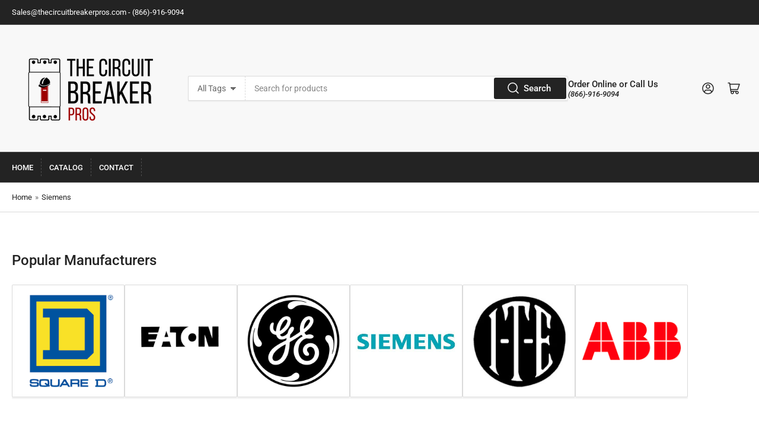

--- FILE ---
content_type: text/html; charset=utf-8
request_url: https://thecircuitbreakerpros.com/collections/siemens
body_size: 31139
content:
<!doctype html>
<html class="no-js" lang="en">
<head>
<meta name="google-site-verification" content="wV5WtxkJh8Ly1yokdMbiyHafKH9BQ7FyT5N8YZ6oyrQ" />



 <!-- Google Tag Manager -->
<script>(function(w,d,s,l,i){w[l]=w[l]||[];w[l].push({'gtm.start':
new Date().getTime(),event:'gtm.js'});var f=d.getElementsByTagName(s)[0],
j=d.createElement(s),dl=l!='dataLayer'?'&l='+l:'';j.async=true;j.src=
'https://www.googletagmanager.com/gtm.js?id='+i+dl;f.parentNode.insertBefore(j,f);
})(window,document,'script','dataLayer','GTM-PCLWMCN');</script>
<!-- End Google Tag Manager -->
	<meta charset="utf-8">
    <meta name="google-site-verification" content="2rVUL8gq9OhQ1jI7caTa6TPmcrL6FEL4unTnSnuDbAg" />

	<title>
		Siemens

	</title>

	

	


<meta property="og:site_name" content="The Circuit Breaker Pros">
<meta property="og:url" content="https://thecircuitbreakerpros.com/collections/siemens">
<meta property="og:title" content="Siemens">
<meta property="og:type" content="website">
<meta property="og:description" content="The Circuit Breaker Pros"><meta property="og:image" content="http://thecircuitbreakerpros.com/cdn/shop/collections/ite.jpg?v=1663359802">
	<meta property="og:image:secure_url" content="https://thecircuitbreakerpros.com/cdn/shop/collections/ite.jpg?v=1663359802">
	<meta property="og:image:width" content="310">
	<meta property="og:image:height" content="221"><meta name="twitter:card" content="summary_large_image">
<meta name="twitter:title" content="Siemens">
<meta name="twitter:description" content="The Circuit Breaker Pros">


	<meta name="viewport" content="width=device-width, initial-scale=1">
	<link rel="canonical" href="https://thecircuitbreakerpros.com/collections/siemens">

	<link rel="preconnect" href="//cdn.shopify.com" crossorigin>

	
		<link rel="preconnect" href="//fonts.shopifycdn.com" crossorigin>
	

	
		<link rel="preload" as="font" href="//thecircuitbreakerpros.com/cdn/fonts/roboto/roboto_n4.2019d890f07b1852f56ce63ba45b2db45d852cba.woff2" type="font/woff2" crossorigin>
	
	
		<link rel="preload" as="font" href="//thecircuitbreakerpros.com/cdn/fonts/roboto/roboto_n5.250d51708d76acbac296b0e21ede8f81de4e37aa.woff2" type="font/woff2" crossorigin>
	

	



<style data-shopify>
	@font-face {
  font-family: Roboto;
  font-weight: 400;
  font-style: normal;
  font-display: swap;
  src: url("//thecircuitbreakerpros.com/cdn/fonts/roboto/roboto_n4.2019d890f07b1852f56ce63ba45b2db45d852cba.woff2") format("woff2"),
       url("//thecircuitbreakerpros.com/cdn/fonts/roboto/roboto_n4.238690e0007583582327135619c5f7971652fa9d.woff") format("woff");
}

	@font-face {
  font-family: Roboto;
  font-weight: 700;
  font-style: normal;
  font-display: swap;
  src: url("//thecircuitbreakerpros.com/cdn/fonts/roboto/roboto_n7.f38007a10afbbde8976c4056bfe890710d51dec2.woff2") format("woff2"),
       url("//thecircuitbreakerpros.com/cdn/fonts/roboto/roboto_n7.94bfdd3e80c7be00e128703d245c207769d763f9.woff") format("woff");
}

	@font-face {
  font-family: Roboto;
  font-weight: 400;
  font-style: italic;
  font-display: swap;
  src: url("//thecircuitbreakerpros.com/cdn/fonts/roboto/roboto_i4.57ce898ccda22ee84f49e6b57ae302250655e2d4.woff2") format("woff2"),
       url("//thecircuitbreakerpros.com/cdn/fonts/roboto/roboto_i4.b21f3bd061cbcb83b824ae8c7671a82587b264bf.woff") format("woff");
}

	@font-face {
  font-family: Roboto;
  font-weight: 700;
  font-style: italic;
  font-display: swap;
  src: url("//thecircuitbreakerpros.com/cdn/fonts/roboto/roboto_i7.7ccaf9410746f2c53340607c42c43f90a9005937.woff2") format("woff2"),
       url("//thecircuitbreakerpros.com/cdn/fonts/roboto/roboto_i7.49ec21cdd7148292bffea74c62c0df6e93551516.woff") format("woff");
}

	@font-face {
  font-family: Roboto;
  font-weight: 500;
  font-style: normal;
  font-display: swap;
  src: url("//thecircuitbreakerpros.com/cdn/fonts/roboto/roboto_n5.250d51708d76acbac296b0e21ede8f81de4e37aa.woff2") format("woff2"),
       url("//thecircuitbreakerpros.com/cdn/fonts/roboto/roboto_n5.535e8c56f4cbbdea416167af50ab0ff1360a3949.woff") format("woff");
}

	@font-face {
  font-family: Roboto;
  font-weight: 700;
  font-style: normal;
  font-display: swap;
  src: url("//thecircuitbreakerpros.com/cdn/fonts/roboto/roboto_n7.f38007a10afbbde8976c4056bfe890710d51dec2.woff2") format("woff2"),
       url("//thecircuitbreakerpros.com/cdn/fonts/roboto/roboto_n7.94bfdd3e80c7be00e128703d245c207769d763f9.woff") format("woff");
}

	@font-face {
  font-family: Roboto;
  font-weight: 500;
  font-style: italic;
  font-display: swap;
  src: url("//thecircuitbreakerpros.com/cdn/fonts/roboto/roboto_i5.0ae24363bf5844e2ee3295d84078d36c9bd0faf4.woff2") format("woff2"),
       url("//thecircuitbreakerpros.com/cdn/fonts/roboto/roboto_i5.a9cdb6a43048799fe739d389c60b64059e33cf12.woff") format("woff");
}

	@font-face {
  font-family: Roboto;
  font-weight: 700;
  font-style: italic;
  font-display: swap;
  src: url("//thecircuitbreakerpros.com/cdn/fonts/roboto/roboto_i7.7ccaf9410746f2c53340607c42c43f90a9005937.woff2") format("woff2"),
       url("//thecircuitbreakerpros.com/cdn/fonts/roboto/roboto_i7.49ec21cdd7148292bffea74c62c0df6e93551516.woff") format("woff");
}

@font-face {
  font-family: Roboto;
  font-weight: 500;
  font-style: normal;
  font-display: swap;
  src: url("//thecircuitbreakerpros.com/cdn/fonts/roboto/roboto_n5.250d51708d76acbac296b0e21ede8f81de4e37aa.woff2") format("woff2"),
       url("//thecircuitbreakerpros.com/cdn/fonts/roboto/roboto_n5.535e8c56f4cbbdea416167af50ab0ff1360a3949.woff") format("woff");
}

:root {
		--page-width: 146rem;
		--spacing-base-1: 2rem;

		--grid-desktop-horizontal-spacing: 20px;
		--grid-desktop-vertical-spacing: 20px;
		--grid-mobile-horizontal-spacing: 15px;
		--grid-mobile-vertical-spacing: 15px;

		--border-radius-base: 2px;
		--buttons-radius: 2px;
		--inputs-radius: 2px;
		--inputs-border-width: 1px;
		--inputs-border-opacity: .2;

		--color-base-white: #fff;
		--color-product-review-star: #ffc700;
		--color-base-text: 103, 103, 103;
		--color-base-text-alt: 35, 35, 35;
		--color-base-border: 218, 218, 218;
		--color-base-background-1: 255, 255, 255;
		--color-base-background-2: 248, 248, 248;
		--color-base-accent-1: 35, 35, 35;
		--color-base-accent-1-text: 255, 255, 255;
		--color-base-accent-2: 129, 11, 15;
		--color-base-accent-2-text: 255, 255, 255;
		--color-base-accent-3: 35, 35, 35;
		--color-base-accent-3-text: 255, 255, 255;

		--color-sale: rgba(202, 65, 65, 1.0);
		--color-sale-background: #f1cdcd;
		--color-error: rgba(146, 44, 44, 1.0);
		--color-error-background: #f7e5e5;
		--color-success: rgba(51, 114, 57, 1.0);
		--color-success-background: #ddf0df;
		--color-warning: rgba(189, 107, 27, 1.0);
		--color-warning-background: #f8e1cb;

		--font-body-family: Roboto, sans-serif;
		--font-body-style: normal;
		--font-body-weight: 400;
		--font-bolder-weight: 500;

		--font-heading-family: Roboto, sans-serif;
		--font-heading-style: normal;
		--font-heading-weight: 500;

		--font-body-scale: 1.0;
		--font-heading-scale: 1.0;
	}
</style>


	<link href="//thecircuitbreakerpros.com/cdn/shop/t/2/assets/base.css?v=15441515227106511271663171943" rel="stylesheet" type="text/css" media="all" />

	<script src="//thecircuitbreakerpros.com/cdn/shop/t/2/assets/scripts.js?v=116878809035234299101663171939" defer="defer"></script>

	

	<script>window.performance && window.performance.mark && window.performance.mark('shopify.content_for_header.start');</script><meta name="google-site-verification" content="f43kkLAN2-ufO4YfGVNh6IUAyGFEA6OJX_kn0uIZZAU">
<meta id="shopify-digital-wallet" name="shopify-digital-wallet" content="/66308505843/digital_wallets/dialog">
<meta name="shopify-checkout-api-token" content="ca46f8de9c653ca57060e8a44d0cabf9">
<meta id="in-context-paypal-metadata" data-shop-id="66308505843" data-venmo-supported="false" data-environment="production" data-locale="en_US" data-paypal-v4="true" data-currency="USD">
<link rel="alternate" type="application/atom+xml" title="Feed" href="/collections/siemens.atom" />
<link rel="alternate" type="application/json+oembed" href="https://thecircuitbreakerpros.com/collections/siemens.oembed">
<script async="async" src="/checkouts/internal/preloads.js?locale=en-US"></script>
<link rel="preconnect" href="https://shop.app" crossorigin="anonymous">
<script async="async" src="https://shop.app/checkouts/internal/preloads.js?locale=en-US&shop_id=66308505843" crossorigin="anonymous"></script>
<script id="apple-pay-shop-capabilities" type="application/json">{"shopId":66308505843,"countryCode":"US","currencyCode":"USD","merchantCapabilities":["supports3DS"],"merchantId":"gid:\/\/shopify\/Shop\/66308505843","merchantName":"The Circuit Breaker Pros","requiredBillingContactFields":["postalAddress","email"],"requiredShippingContactFields":["postalAddress","email"],"shippingType":"shipping","supportedNetworks":["visa","masterCard","amex","discover","elo","jcb"],"total":{"type":"pending","label":"The Circuit Breaker Pros","amount":"1.00"},"shopifyPaymentsEnabled":true,"supportsSubscriptions":true}</script>
<script id="shopify-features" type="application/json">{"accessToken":"ca46f8de9c653ca57060e8a44d0cabf9","betas":["rich-media-storefront-analytics"],"domain":"thecircuitbreakerpros.com","predictiveSearch":true,"shopId":66308505843,"locale":"en"}</script>
<script>var Shopify = Shopify || {};
Shopify.shop = "the-circuit-breaker-pros.myshopify.com";
Shopify.locale = "en";
Shopify.currency = {"active":"USD","rate":"1.0"};
Shopify.country = "US";
Shopify.theme = {"name":"Circuit Breaker Pros Custom Theme","id":135408189683,"schema_name":"Athens","schema_version":"1.3.0","theme_store_id":1608,"role":"main"};
Shopify.theme.handle = "null";
Shopify.theme.style = {"id":null,"handle":null};
Shopify.cdnHost = "thecircuitbreakerpros.com/cdn";
Shopify.routes = Shopify.routes || {};
Shopify.routes.root = "/";</script>
<script type="module">!function(o){(o.Shopify=o.Shopify||{}).modules=!0}(window);</script>
<script>!function(o){function n(){var o=[];function n(){o.push(Array.prototype.slice.apply(arguments))}return n.q=o,n}var t=o.Shopify=o.Shopify||{};t.loadFeatures=n(),t.autoloadFeatures=n()}(window);</script>
<script>
  window.ShopifyPay = window.ShopifyPay || {};
  window.ShopifyPay.apiHost = "shop.app\/pay";
  window.ShopifyPay.redirectState = null;
</script>
<script id="shop-js-analytics" type="application/json">{"pageType":"collection"}</script>
<script defer="defer" async type="module" src="//thecircuitbreakerpros.com/cdn/shopifycloud/shop-js/modules/v2/client.init-shop-cart-sync_C5BV16lS.en.esm.js"></script>
<script defer="defer" async type="module" src="//thecircuitbreakerpros.com/cdn/shopifycloud/shop-js/modules/v2/chunk.common_CygWptCX.esm.js"></script>
<script type="module">
  await import("//thecircuitbreakerpros.com/cdn/shopifycloud/shop-js/modules/v2/client.init-shop-cart-sync_C5BV16lS.en.esm.js");
await import("//thecircuitbreakerpros.com/cdn/shopifycloud/shop-js/modules/v2/chunk.common_CygWptCX.esm.js");

  window.Shopify.SignInWithShop?.initShopCartSync?.({"fedCMEnabled":true,"windoidEnabled":true});

</script>
<script>
  window.Shopify = window.Shopify || {};
  if (!window.Shopify.featureAssets) window.Shopify.featureAssets = {};
  window.Shopify.featureAssets['shop-js'] = {"shop-cart-sync":["modules/v2/client.shop-cart-sync_ZFArdW7E.en.esm.js","modules/v2/chunk.common_CygWptCX.esm.js"],"init-fed-cm":["modules/v2/client.init-fed-cm_CmiC4vf6.en.esm.js","modules/v2/chunk.common_CygWptCX.esm.js"],"shop-button":["modules/v2/client.shop-button_tlx5R9nI.en.esm.js","modules/v2/chunk.common_CygWptCX.esm.js"],"shop-cash-offers":["modules/v2/client.shop-cash-offers_DOA2yAJr.en.esm.js","modules/v2/chunk.common_CygWptCX.esm.js","modules/v2/chunk.modal_D71HUcav.esm.js"],"init-windoid":["modules/v2/client.init-windoid_sURxWdc1.en.esm.js","modules/v2/chunk.common_CygWptCX.esm.js"],"shop-toast-manager":["modules/v2/client.shop-toast-manager_ClPi3nE9.en.esm.js","modules/v2/chunk.common_CygWptCX.esm.js"],"init-shop-email-lookup-coordinator":["modules/v2/client.init-shop-email-lookup-coordinator_B8hsDcYM.en.esm.js","modules/v2/chunk.common_CygWptCX.esm.js"],"init-shop-cart-sync":["modules/v2/client.init-shop-cart-sync_C5BV16lS.en.esm.js","modules/v2/chunk.common_CygWptCX.esm.js"],"avatar":["modules/v2/client.avatar_BTnouDA3.en.esm.js"],"pay-button":["modules/v2/client.pay-button_FdsNuTd3.en.esm.js","modules/v2/chunk.common_CygWptCX.esm.js"],"init-customer-accounts":["modules/v2/client.init-customer-accounts_DxDtT_ad.en.esm.js","modules/v2/client.shop-login-button_C5VAVYt1.en.esm.js","modules/v2/chunk.common_CygWptCX.esm.js","modules/v2/chunk.modal_D71HUcav.esm.js"],"init-shop-for-new-customer-accounts":["modules/v2/client.init-shop-for-new-customer-accounts_ChsxoAhi.en.esm.js","modules/v2/client.shop-login-button_C5VAVYt1.en.esm.js","modules/v2/chunk.common_CygWptCX.esm.js","modules/v2/chunk.modal_D71HUcav.esm.js"],"shop-login-button":["modules/v2/client.shop-login-button_C5VAVYt1.en.esm.js","modules/v2/chunk.common_CygWptCX.esm.js","modules/v2/chunk.modal_D71HUcav.esm.js"],"init-customer-accounts-sign-up":["modules/v2/client.init-customer-accounts-sign-up_CPSyQ0Tj.en.esm.js","modules/v2/client.shop-login-button_C5VAVYt1.en.esm.js","modules/v2/chunk.common_CygWptCX.esm.js","modules/v2/chunk.modal_D71HUcav.esm.js"],"shop-follow-button":["modules/v2/client.shop-follow-button_Cva4Ekp9.en.esm.js","modules/v2/chunk.common_CygWptCX.esm.js","modules/v2/chunk.modal_D71HUcav.esm.js"],"checkout-modal":["modules/v2/client.checkout-modal_BPM8l0SH.en.esm.js","modules/v2/chunk.common_CygWptCX.esm.js","modules/v2/chunk.modal_D71HUcav.esm.js"],"lead-capture":["modules/v2/client.lead-capture_Bi8yE_yS.en.esm.js","modules/v2/chunk.common_CygWptCX.esm.js","modules/v2/chunk.modal_D71HUcav.esm.js"],"shop-login":["modules/v2/client.shop-login_D6lNrXab.en.esm.js","modules/v2/chunk.common_CygWptCX.esm.js","modules/v2/chunk.modal_D71HUcav.esm.js"],"payment-terms":["modules/v2/client.payment-terms_CZxnsJam.en.esm.js","modules/v2/chunk.common_CygWptCX.esm.js","modules/v2/chunk.modal_D71HUcav.esm.js"]};
</script>
<script id="__st">var __st={"a":66308505843,"offset":-28800,"reqid":"cffb6a1c-71ab-45aa-9ecd-4b097525eb09-1768840100","pageurl":"thecircuitbreakerpros.com\/collections\/siemens","u":"3deedb08461f","p":"collection","rtyp":"collection","rid":407862116595};</script>
<script>window.ShopifyPaypalV4VisibilityTracking = true;</script>
<script id="captcha-bootstrap">!function(){'use strict';const t='contact',e='account',n='new_comment',o=[[t,t],['blogs',n],['comments',n],[t,'customer']],c=[[e,'customer_login'],[e,'guest_login'],[e,'recover_customer_password'],[e,'create_customer']],r=t=>t.map((([t,e])=>`form[action*='/${t}']:not([data-nocaptcha='true']) input[name='form_type'][value='${e}']`)).join(','),a=t=>()=>t?[...document.querySelectorAll(t)].map((t=>t.form)):[];function s(){const t=[...o],e=r(t);return a(e)}const i='password',u='form_key',d=['recaptcha-v3-token','g-recaptcha-response','h-captcha-response',i],f=()=>{try{return window.sessionStorage}catch{return}},m='__shopify_v',_=t=>t.elements[u];function p(t,e,n=!1){try{const o=window.sessionStorage,c=JSON.parse(o.getItem(e)),{data:r}=function(t){const{data:e,action:n}=t;return t[m]||n?{data:e,action:n}:{data:t,action:n}}(c);for(const[e,n]of Object.entries(r))t.elements[e]&&(t.elements[e].value=n);n&&o.removeItem(e)}catch(o){console.error('form repopulation failed',{error:o})}}const l='form_type',E='cptcha';function T(t){t.dataset[E]=!0}const w=window,h=w.document,L='Shopify',v='ce_forms',y='captcha';let A=!1;((t,e)=>{const n=(g='f06e6c50-85a8-45c8-87d0-21a2b65856fe',I='https://cdn.shopify.com/shopifycloud/storefront-forms-hcaptcha/ce_storefront_forms_captcha_hcaptcha.v1.5.2.iife.js',D={infoText:'Protected by hCaptcha',privacyText:'Privacy',termsText:'Terms'},(t,e,n)=>{const o=w[L][v],c=o.bindForm;if(c)return c(t,g,e,D).then(n);var r;o.q.push([[t,g,e,D],n]),r=I,A||(h.body.append(Object.assign(h.createElement('script'),{id:'captcha-provider',async:!0,src:r})),A=!0)});var g,I,D;w[L]=w[L]||{},w[L][v]=w[L][v]||{},w[L][v].q=[],w[L][y]=w[L][y]||{},w[L][y].protect=function(t,e){n(t,void 0,e),T(t)},Object.freeze(w[L][y]),function(t,e,n,w,h,L){const[v,y,A,g]=function(t,e,n){const i=e?o:[],u=t?c:[],d=[...i,...u],f=r(d),m=r(i),_=r(d.filter((([t,e])=>n.includes(e))));return[a(f),a(m),a(_),s()]}(w,h,L),I=t=>{const e=t.target;return e instanceof HTMLFormElement?e:e&&e.form},D=t=>v().includes(t);t.addEventListener('submit',(t=>{const e=I(t);if(!e)return;const n=D(e)&&!e.dataset.hcaptchaBound&&!e.dataset.recaptchaBound,o=_(e),c=g().includes(e)&&(!o||!o.value);(n||c)&&t.preventDefault(),c&&!n&&(function(t){try{if(!f())return;!function(t){const e=f();if(!e)return;const n=_(t);if(!n)return;const o=n.value;o&&e.removeItem(o)}(t);const e=Array.from(Array(32),(()=>Math.random().toString(36)[2])).join('');!function(t,e){_(t)||t.append(Object.assign(document.createElement('input'),{type:'hidden',name:u})),t.elements[u].value=e}(t,e),function(t,e){const n=f();if(!n)return;const o=[...t.querySelectorAll(`input[type='${i}']`)].map((({name:t})=>t)),c=[...d,...o],r={};for(const[a,s]of new FormData(t).entries())c.includes(a)||(r[a]=s);n.setItem(e,JSON.stringify({[m]:1,action:t.action,data:r}))}(t,e)}catch(e){console.error('failed to persist form',e)}}(e),e.submit())}));const S=(t,e)=>{t&&!t.dataset[E]&&(n(t,e.some((e=>e===t))),T(t))};for(const o of['focusin','change'])t.addEventListener(o,(t=>{const e=I(t);D(e)&&S(e,y())}));const B=e.get('form_key'),M=e.get(l),P=B&&M;t.addEventListener('DOMContentLoaded',(()=>{const t=y();if(P)for(const e of t)e.elements[l].value===M&&p(e,B);[...new Set([...A(),...v().filter((t=>'true'===t.dataset.shopifyCaptcha))])].forEach((e=>S(e,t)))}))}(h,new URLSearchParams(w.location.search),n,t,e,['guest_login'])})(!0,!0)}();</script>
<script integrity="sha256-4kQ18oKyAcykRKYeNunJcIwy7WH5gtpwJnB7kiuLZ1E=" data-source-attribution="shopify.loadfeatures" defer="defer" src="//thecircuitbreakerpros.com/cdn/shopifycloud/storefront/assets/storefront/load_feature-a0a9edcb.js" crossorigin="anonymous"></script>
<script crossorigin="anonymous" defer="defer" src="//thecircuitbreakerpros.com/cdn/shopifycloud/storefront/assets/shopify_pay/storefront-65b4c6d7.js?v=20250812"></script>
<script data-source-attribution="shopify.dynamic_checkout.dynamic.init">var Shopify=Shopify||{};Shopify.PaymentButton=Shopify.PaymentButton||{isStorefrontPortableWallets:!0,init:function(){window.Shopify.PaymentButton.init=function(){};var t=document.createElement("script");t.src="https://thecircuitbreakerpros.com/cdn/shopifycloud/portable-wallets/latest/portable-wallets.en.js",t.type="module",document.head.appendChild(t)}};
</script>
<script data-source-attribution="shopify.dynamic_checkout.buyer_consent">
  function portableWalletsHideBuyerConsent(e){var t=document.getElementById("shopify-buyer-consent"),n=document.getElementById("shopify-subscription-policy-button");t&&n&&(t.classList.add("hidden"),t.setAttribute("aria-hidden","true"),n.removeEventListener("click",e))}function portableWalletsShowBuyerConsent(e){var t=document.getElementById("shopify-buyer-consent"),n=document.getElementById("shopify-subscription-policy-button");t&&n&&(t.classList.remove("hidden"),t.removeAttribute("aria-hidden"),n.addEventListener("click",e))}window.Shopify?.PaymentButton&&(window.Shopify.PaymentButton.hideBuyerConsent=portableWalletsHideBuyerConsent,window.Shopify.PaymentButton.showBuyerConsent=portableWalletsShowBuyerConsent);
</script>
<script data-source-attribution="shopify.dynamic_checkout.cart.bootstrap">document.addEventListener("DOMContentLoaded",(function(){function t(){return document.querySelector("shopify-accelerated-checkout-cart, shopify-accelerated-checkout")}if(t())Shopify.PaymentButton.init();else{new MutationObserver((function(e,n){t()&&(Shopify.PaymentButton.init(),n.disconnect())})).observe(document.body,{childList:!0,subtree:!0})}}));
</script>
<link id="shopify-accelerated-checkout-styles" rel="stylesheet" media="screen" href="https://thecircuitbreakerpros.com/cdn/shopifycloud/portable-wallets/latest/accelerated-checkout-backwards-compat.css" crossorigin="anonymous">
<style id="shopify-accelerated-checkout-cart">
        #shopify-buyer-consent {
  margin-top: 1em;
  display: inline-block;
  width: 100%;
}

#shopify-buyer-consent.hidden {
  display: none;
}

#shopify-subscription-policy-button {
  background: none;
  border: none;
  padding: 0;
  text-decoration: underline;
  font-size: inherit;
  cursor: pointer;
}

#shopify-subscription-policy-button::before {
  box-shadow: none;
}

      </style>

<script>window.performance && window.performance.mark && window.performance.mark('shopify.content_for_header.end');</script>

	<script>
		document.documentElement.className = document.documentElement.className.replace('no-js', 'js');
		if (Shopify.designMode) {
			document.documentElement.classList.add('shopify-design-mode');
		}
	</script><!--   Location Tag -->
<meta name="DC.title" content="wholesale breaker" />
<meta name="geo.region" content="CA" />
<meta name="geo.position" content="61.066692;-107.991707" />
<meta name="ICBM" content="61.066692, -107.991707" />

<meta name="DC.title" content="circuit breaker panel for sale" />
<meta name="geo.region" content="CA" />
<meta name="geo.position" content="61.066692;-107.991707" />
<meta name="ICBM" content="61.066692, -107.991707" />

<meta name="DC.title" content="circuit breaker disconnect switch, circuit breakers and disconnects, electrical disconnect" />
<meta name="geo.region" content="CA" />
<meta name="geo.position" content="61.066692;-107.991707" />
<meta name="ICBM" content="61.066692, -107.991707" />

<meta name="DC.title" content="buy switch gear spring" />
<meta name="geo.region" content="CA" />
<meta name="geo.position" content="61.066692;-107.991707" />
<meta name="ICBM" content="61.066692, -107.991707" />

<meta name="DC.title" content="buy siemens breaker" />
<meta name="geo.region" content="CA" />
<meta name="geo.position" content="61.066692;-107.991707" />
<meta name="ICBM" content="61.066692, -107.991707" />

<meta name="DC.title" content="buy fuses,fuses for sale,buy fuse,buy fuse online" />
<meta name="geo.region" content="CA" />
<meta name="geo.position" content="61.066692;-107.991707" />
<meta name="ICBM" content="61.066692, -107.991707" />

<meta name="DC.title" content="best buy transformers,buy transformers electrical transformers for sale, where to buy transformers," />
<meta name="geo.region" content="CA" />
<meta name="geo.position" content="61.066692;-107.991707" />
<meta name="ICBM" content="61.066692, -107.991707" />

<meta name="DC.title" content="circuit breaker circuit breaker for sale where to buy circuit breakers near me circuit breaker price" />
<meta name="geo.region" content="CA" />
<meta name="geo.position" content="61.066692;-107.991707" />
<meta name="ICBM" content="61.066692, -107.991707" />

  
<!--   Location Tag End -->

<!--   Service Schema -->
  
  <script type="application/ld+json">
{
  "@context": "https://schema.org",
  "@type": "Service",
  "name": "circuit breaker panel for sale circuit breaker panel for sale circuit breaker panel for sale circuit breaker panel for sale",
  "provider": {
    "@type": "Organization",
    "name": "circuit breaker panel for sale circuit breaker panel for sale circuit breaker panel for sale circuit breaker panel for sale"
  },
  "serviceType": ["circuit breaker panel for sale circuit breaker panel for sale circuit breaker panel for sale circuit breaker panel for sale"],
  "areaServed": {
    "@type": "country",
    "name": "canada"
  }
}
</script>
<script type="application/ld+json">
{
  "@context": "https://schema.org",
  "@type": "Service",
  "name": "wholesale breaker wholesale breaker wholesale breaker wholesale breaker",
  "provider": {
    "@type": "Organization",
    "name": "wholesale breaker wholesale breaker wholesale breaker wholesale breaker"
  },
  "serviceType": ["wholesale breaker wholesale breaker"],
  "areaServed": {
    "@type": "country",
    "name": "canada"
  }
}
</script>
<script type="application/ld+json">
{
  "@context": "https://schema.org",
  "@type": "Service",
  "name": "circuit breaker circuit breaker for sale where to buy circuit breakers near me circuit breaker prices circuit breaker price buy circuit breakers where to buy circuit breakers breakers for sale high voltage circuit breaker for sale electric breakers for sale buy electrical circuit breaker circuit breaker supply wholesale circuit breaker",
  "provider": {
    "@type": "Organization",
    "name": "circuit breaker circuit breaker for sale where to buy circuit breakers near me circuit breaker prices circuit breaker price buy circuit breakers where to buy circuit breakers breakers for sale high voltage circuit breaker for sale electric breakers for sale buy electrical circuit breaker circuit breaker supply wholesale circuit breaker"
  },
  "serviceType": ["circuit breaker circuit breaker for sale where to buy circuit breakers near me circuit breaker prices circuit breaker price buy circuit breakers where to buy circuit breakers breakers for sale high voltage circuit breaker for sale electric breakers for sale buy electrical circuit breaker circuit breaker supply wholesale circuit breaker"],
  "areaServed": {
    "@type": "country",
    "name": "canada"
  }
}
</script>
<script type="application/ld+json">
{
  "@context": "https://schema.org",
  "@type": "Service",
  "name": "circuit breaker disconnect switch circuit breakers and disconnects electrical disconnect circuit breaker disconnect switch circuit breakers and disconnects electrical disconnect",
  "provider": {
    "@type": "Organization",
    "name": "circuit breaker disconnect switch circuit breakers and disconnects electrical disconnect circuit breaker disconnect switch circuit breakers and disconnects electrical disconnect"
  },
  "serviceType": ["circuit breaker disconnect switch circuit breakers and disconnects electrical disconnect circuit breaker disconnect switch circuit breakers and disconnects electrical disconnect"],
  "areaServed": {
    "@type": "country",
    "name": "canada"
  }
}
</script>
  <script type="application/ld+json">
{
  "@context": "https://schema.org",
  "@type": "Service",
  "name": "buy switch gear spring buy switch gear spring buy switch gear spring buy switch gear spring",
  "provider": {
    "@type": "Organization",
    "name": "buy switch gear spring buy switch gear spring buy switch gear spring buy switch gear spring"
  },
  "serviceType": ["buy switch gear spring buy switch gear spring buy switch gear spring buy switch gear spring"],
  "areaServed": {
    "@type": "country",
    "name": "canada"
  }
}
</script>
<script type="application/ld+json">
{
  "@context": "https://schema.org",
  "@type": "Service",
  "name": "buy siemens breaker buy siemens breaker buy siemens breaker buy siemens breaker",
  "provider": {
    "@type": "Organization",
    "name": "buy siemens breaker buy siemens breaker buy siemens breaker buy siemens breaker"
  },
  "serviceType": ["buy siemens breaker buy siemens breaker buy siemens breaker buy siemens breaker"],
  "areaServed": {
    "@type": "country",
    "name": "canada"
  }
}
</script>
  <script type="application/ld+json">
{
  "@context": "https://schema.org",
  "@type": "Service",
  "name": "buy fuses fuses for sale buy fuse buy fuse online buy fuses fuses for sale buy fuse buy fuse online",
  "provider": {
    "@type": "Organization",
    "name": "buy fuses fuses for sale buy fuse buy fuse online buy fuses fuses for sale buy fuse buy fuse online"
  },
  "serviceType": ["buy fuses fuses for sale buy fuse buy fuse online buy fuses fuses for sale buy fuse buy fuse online"],
  "areaServed": {
    "@type": "country",
    "name": "canada"
  }
}
</script>
  <script type="application/ld+json">
{
  "@context": "https://schema.org",
  "@type": "Service",
  "name": "best buy transformers buy transformers electrical transformers for sale where to buy transformers best buy asus transformer asus transformer best buy buy electrical transformer buy electric transformer best buy transformers buy transformers electrical transformers for sale where to buy transformers best buy asus transformer asus transformer best buy buy electrical transformer buy electric transformer",
  "provider": {
    "@type": "Organization",
    "name": "best buy transformers buy transformers electrical transformers for sale where to buy transformers best buy asus transformer asus transformer best buy buy electrical transformer buy electric transformer best buy transformers buy transformers electrical transformers for sale where to buy transformers best buy asus transformer asus transformer best buy buy electrical transformer buy electric transformer"
  },
  "serviceType": ["best buy transformers buy transformers electrical transformers for sale where to buy transformers best buy asus transformer asus transformer best buy buy electrical transformer buy electric transformer best buy transformers buy transformers electrical transformers for sale where to buy transformers best buy asus transformer asus transformer best buy buy electrical transformer buy electric transformer"],
  "areaServed": {
    "@type": "country",
    "name": "canada"
  }
}
</script>
  
<!--   Service Schema End -->
<link href="https://monorail-edge.shopifysvc.com" rel="dns-prefetch">
<script>(function(){if ("sendBeacon" in navigator && "performance" in window) {try {var session_token_from_headers = performance.getEntriesByType('navigation')[0].serverTiming.find(x => x.name == '_s').description;} catch {var session_token_from_headers = undefined;}var session_cookie_matches = document.cookie.match(/_shopify_s=([^;]*)/);var session_token_from_cookie = session_cookie_matches && session_cookie_matches.length === 2 ? session_cookie_matches[1] : "";var session_token = session_token_from_headers || session_token_from_cookie || "";function handle_abandonment_event(e) {var entries = performance.getEntries().filter(function(entry) {return /monorail-edge.shopifysvc.com/.test(entry.name);});if (!window.abandonment_tracked && entries.length === 0) {window.abandonment_tracked = true;var currentMs = Date.now();var navigation_start = performance.timing.navigationStart;var payload = {shop_id: 66308505843,url: window.location.href,navigation_start,duration: currentMs - navigation_start,session_token,page_type: "collection"};window.navigator.sendBeacon("https://monorail-edge.shopifysvc.com/v1/produce", JSON.stringify({schema_id: "online_store_buyer_site_abandonment/1.1",payload: payload,metadata: {event_created_at_ms: currentMs,event_sent_at_ms: currentMs}}));}}window.addEventListener('pagehide', handle_abandonment_event);}}());</script>
<script id="web-pixels-manager-setup">(function e(e,d,r,n,o){if(void 0===o&&(o={}),!Boolean(null===(a=null===(i=window.Shopify)||void 0===i?void 0:i.analytics)||void 0===a?void 0:a.replayQueue)){var i,a;window.Shopify=window.Shopify||{};var t=window.Shopify;t.analytics=t.analytics||{};var s=t.analytics;s.replayQueue=[],s.publish=function(e,d,r){return s.replayQueue.push([e,d,r]),!0};try{self.performance.mark("wpm:start")}catch(e){}var l=function(){var e={modern:/Edge?\/(1{2}[4-9]|1[2-9]\d|[2-9]\d{2}|\d{4,})\.\d+(\.\d+|)|Firefox\/(1{2}[4-9]|1[2-9]\d|[2-9]\d{2}|\d{4,})\.\d+(\.\d+|)|Chrom(ium|e)\/(9{2}|\d{3,})\.\d+(\.\d+|)|(Maci|X1{2}).+ Version\/(15\.\d+|(1[6-9]|[2-9]\d|\d{3,})\.\d+)([,.]\d+|)( \(\w+\)|)( Mobile\/\w+|) Safari\/|Chrome.+OPR\/(9{2}|\d{3,})\.\d+\.\d+|(CPU[ +]OS|iPhone[ +]OS|CPU[ +]iPhone|CPU IPhone OS|CPU iPad OS)[ +]+(15[._]\d+|(1[6-9]|[2-9]\d|\d{3,})[._]\d+)([._]\d+|)|Android:?[ /-](13[3-9]|1[4-9]\d|[2-9]\d{2}|\d{4,})(\.\d+|)(\.\d+|)|Android.+Firefox\/(13[5-9]|1[4-9]\d|[2-9]\d{2}|\d{4,})\.\d+(\.\d+|)|Android.+Chrom(ium|e)\/(13[3-9]|1[4-9]\d|[2-9]\d{2}|\d{4,})\.\d+(\.\d+|)|SamsungBrowser\/([2-9]\d|\d{3,})\.\d+/,legacy:/Edge?\/(1[6-9]|[2-9]\d|\d{3,})\.\d+(\.\d+|)|Firefox\/(5[4-9]|[6-9]\d|\d{3,})\.\d+(\.\d+|)|Chrom(ium|e)\/(5[1-9]|[6-9]\d|\d{3,})\.\d+(\.\d+|)([\d.]+$|.*Safari\/(?![\d.]+ Edge\/[\d.]+$))|(Maci|X1{2}).+ Version\/(10\.\d+|(1[1-9]|[2-9]\d|\d{3,})\.\d+)([,.]\d+|)( \(\w+\)|)( Mobile\/\w+|) Safari\/|Chrome.+OPR\/(3[89]|[4-9]\d|\d{3,})\.\d+\.\d+|(CPU[ +]OS|iPhone[ +]OS|CPU[ +]iPhone|CPU IPhone OS|CPU iPad OS)[ +]+(10[._]\d+|(1[1-9]|[2-9]\d|\d{3,})[._]\d+)([._]\d+|)|Android:?[ /-](13[3-9]|1[4-9]\d|[2-9]\d{2}|\d{4,})(\.\d+|)(\.\d+|)|Mobile Safari.+OPR\/([89]\d|\d{3,})\.\d+\.\d+|Android.+Firefox\/(13[5-9]|1[4-9]\d|[2-9]\d{2}|\d{4,})\.\d+(\.\d+|)|Android.+Chrom(ium|e)\/(13[3-9]|1[4-9]\d|[2-9]\d{2}|\d{4,})\.\d+(\.\d+|)|Android.+(UC? ?Browser|UCWEB|U3)[ /]?(15\.([5-9]|\d{2,})|(1[6-9]|[2-9]\d|\d{3,})\.\d+)\.\d+|SamsungBrowser\/(5\.\d+|([6-9]|\d{2,})\.\d+)|Android.+MQ{2}Browser\/(14(\.(9|\d{2,})|)|(1[5-9]|[2-9]\d|\d{3,})(\.\d+|))(\.\d+|)|K[Aa][Ii]OS\/(3\.\d+|([4-9]|\d{2,})\.\d+)(\.\d+|)/},d=e.modern,r=e.legacy,n=navigator.userAgent;return n.match(d)?"modern":n.match(r)?"legacy":"unknown"}(),u="modern"===l?"modern":"legacy",c=(null!=n?n:{modern:"",legacy:""})[u],f=function(e){return[e.baseUrl,"/wpm","/b",e.hashVersion,"modern"===e.buildTarget?"m":"l",".js"].join("")}({baseUrl:d,hashVersion:r,buildTarget:u}),m=function(e){var d=e.version,r=e.bundleTarget,n=e.surface,o=e.pageUrl,i=e.monorailEndpoint;return{emit:function(e){var a=e.status,t=e.errorMsg,s=(new Date).getTime(),l=JSON.stringify({metadata:{event_sent_at_ms:s},events:[{schema_id:"web_pixels_manager_load/3.1",payload:{version:d,bundle_target:r,page_url:o,status:a,surface:n,error_msg:t},metadata:{event_created_at_ms:s}}]});if(!i)return console&&console.warn&&console.warn("[Web Pixels Manager] No Monorail endpoint provided, skipping logging."),!1;try{return self.navigator.sendBeacon.bind(self.navigator)(i,l)}catch(e){}var u=new XMLHttpRequest;try{return u.open("POST",i,!0),u.setRequestHeader("Content-Type","text/plain"),u.send(l),!0}catch(e){return console&&console.warn&&console.warn("[Web Pixels Manager] Got an unhandled error while logging to Monorail."),!1}}}}({version:r,bundleTarget:l,surface:e.surface,pageUrl:self.location.href,monorailEndpoint:e.monorailEndpoint});try{o.browserTarget=l,function(e){var d=e.src,r=e.async,n=void 0===r||r,o=e.onload,i=e.onerror,a=e.sri,t=e.scriptDataAttributes,s=void 0===t?{}:t,l=document.createElement("script"),u=document.querySelector("head"),c=document.querySelector("body");if(l.async=n,l.src=d,a&&(l.integrity=a,l.crossOrigin="anonymous"),s)for(var f in s)if(Object.prototype.hasOwnProperty.call(s,f))try{l.dataset[f]=s[f]}catch(e){}if(o&&l.addEventListener("load",o),i&&l.addEventListener("error",i),u)u.appendChild(l);else{if(!c)throw new Error("Did not find a head or body element to append the script");c.appendChild(l)}}({src:f,async:!0,onload:function(){if(!function(){var e,d;return Boolean(null===(d=null===(e=window.Shopify)||void 0===e?void 0:e.analytics)||void 0===d?void 0:d.initialized)}()){var d=window.webPixelsManager.init(e)||void 0;if(d){var r=window.Shopify.analytics;r.replayQueue.forEach((function(e){var r=e[0],n=e[1],o=e[2];d.publishCustomEvent(r,n,o)})),r.replayQueue=[],r.publish=d.publishCustomEvent,r.visitor=d.visitor,r.initialized=!0}}},onerror:function(){return m.emit({status:"failed",errorMsg:"".concat(f," has failed to load")})},sri:function(e){var d=/^sha384-[A-Za-z0-9+/=]+$/;return"string"==typeof e&&d.test(e)}(c)?c:"",scriptDataAttributes:o}),m.emit({status:"loading"})}catch(e){m.emit({status:"failed",errorMsg:(null==e?void 0:e.message)||"Unknown error"})}}})({shopId: 66308505843,storefrontBaseUrl: "https://thecircuitbreakerpros.com",extensionsBaseUrl: "https://extensions.shopifycdn.com/cdn/shopifycloud/web-pixels-manager",monorailEndpoint: "https://monorail-edge.shopifysvc.com/unstable/produce_batch",surface: "storefront-renderer",enabledBetaFlags: ["2dca8a86"],webPixelsConfigList: [{"id":"548077811","configuration":"{\"config\":\"{\\\"pixel_id\\\":\\\"GT-TBZKPDBX\\\",\\\"target_country\\\":\\\"US\\\",\\\"gtag_events\\\":[{\\\"type\\\":\\\"purchase\\\",\\\"action_label\\\":\\\"MC-YN30P3JVMG\\\"},{\\\"type\\\":\\\"page_view\\\",\\\"action_label\\\":\\\"MC-YN30P3JVMG\\\"},{\\\"type\\\":\\\"view_item\\\",\\\"action_label\\\":\\\"MC-YN30P3JVMG\\\"}],\\\"enable_monitoring_mode\\\":false}\"}","eventPayloadVersion":"v1","runtimeContext":"OPEN","scriptVersion":"b2a88bafab3e21179ed38636efcd8a93","type":"APP","apiClientId":1780363,"privacyPurposes":[],"dataSharingAdjustments":{"protectedCustomerApprovalScopes":["read_customer_address","read_customer_email","read_customer_name","read_customer_personal_data","read_customer_phone"]}},{"id":"79167731","eventPayloadVersion":"v1","runtimeContext":"LAX","scriptVersion":"1","type":"CUSTOM","privacyPurposes":["ANALYTICS"],"name":"Google Analytics tag (migrated)"},{"id":"shopify-app-pixel","configuration":"{}","eventPayloadVersion":"v1","runtimeContext":"STRICT","scriptVersion":"0450","apiClientId":"shopify-pixel","type":"APP","privacyPurposes":["ANALYTICS","MARKETING"]},{"id":"shopify-custom-pixel","eventPayloadVersion":"v1","runtimeContext":"LAX","scriptVersion":"0450","apiClientId":"shopify-pixel","type":"CUSTOM","privacyPurposes":["ANALYTICS","MARKETING"]}],isMerchantRequest: false,initData: {"shop":{"name":"The Circuit Breaker Pros","paymentSettings":{"currencyCode":"USD"},"myshopifyDomain":"the-circuit-breaker-pros.myshopify.com","countryCode":"US","storefrontUrl":"https:\/\/thecircuitbreakerpros.com"},"customer":null,"cart":null,"checkout":null,"productVariants":[],"purchasingCompany":null},},"https://thecircuitbreakerpros.com/cdn","fcfee988w5aeb613cpc8e4bc33m6693e112",{"modern":"","legacy":""},{"shopId":"66308505843","storefrontBaseUrl":"https:\/\/thecircuitbreakerpros.com","extensionBaseUrl":"https:\/\/extensions.shopifycdn.com\/cdn\/shopifycloud\/web-pixels-manager","surface":"storefront-renderer","enabledBetaFlags":"[\"2dca8a86\"]","isMerchantRequest":"false","hashVersion":"fcfee988w5aeb613cpc8e4bc33m6693e112","publish":"custom","events":"[[\"page_viewed\",{}],[\"collection_viewed\",{\"collection\":{\"id\":\"407862116595\",\"title\":\"Siemens\",\"productVariants\":[{\"price\":{\"amount\":7250.0,\"currencyCode\":\"USD\"},\"product\":{\"title\":\"SLVBH4650 | Siemens | 400 Amp | 600 Volt | 3PH 4W | New Fusible Switch Plug In Bus Plug with Ground\",\"vendor\":\"Siemens\",\"id\":\"8187178189043\",\"untranslatedTitle\":\"SLVBH4650 | Siemens | 400 Amp | 600 Volt | 3PH 4W | New Fusible Switch Plug In Bus Plug with Ground\",\"url\":\"\/products\/siemens-slvbh4650-fusible-switch-plug-in-bus-plug-400a-600v-3ph-4w-new-w-ground-1\",\"type\":\"Bus Plug\"},\"id\":\"44434568970483\",\"image\":{\"src\":\"\/\/thecircuitbreakerpros.com\/cdn\/shop\/files\/12_cf913fee-185c-41e7-a389-85446af777d0.jpg?v=1702329529\"},\"sku\":\"EB-374242388483\",\"title\":\"New \/ 400A \/ 600V\",\"untranslatedTitle\":\"New \/ 400A \/ 600V\"},{\"price\":{\"amount\":7450.0,\"currencyCode\":\"USD\"},\"product\":{\"title\":\"SLVBR4650 | Siemens | 400 Amp | 600 Volt \u0026 240 Volt | 3PH 4W | Fusible Ground Bus Plug | New In Box\",\"vendor\":\"Siemens\",\"id\":\"8187144306931\",\"untranslatedTitle\":\"SLVBR4650 | Siemens | 400 Amp | 600 Volt \u0026 240 Volt | 3PH 4W | Fusible Ground Bus Plug | New In Box\",\"url\":\"\/products\/slvbr4650-siemens-bus-plug-400a-600v-240v-3p4w-fusible-ground-new-in-box-1\",\"type\":\"Bus Plug\"},\"id\":\"44431854338291\",\"image\":{\"src\":\"\/\/thecircuitbreakerpros.com\/cdn\/shop\/files\/12_b108845f-3988-4cca-ba41-ee4d634e088c.jpg?v=1702327977\"},\"sku\":\"EB-373957752309\",\"title\":\"New \/ 400A \/ 600V\",\"untranslatedTitle\":\"New \/ 400A \/ 600V\"},{\"price\":{\"amount\":7450.0,\"currencyCode\":\"USD\"},\"product\":{\"title\":\"SLVBR4650 | Siemens | 400 Amp | 600 Volt \u0026 240 Volt | 3PH 4W | Fusible Ground Bus Plug | New In Box\",\"vendor\":\"Siemens\",\"id\":\"7835213496563\",\"untranslatedTitle\":\"SLVBR4650 | Siemens | 400 Amp | 600 Volt \u0026 240 Volt | 3PH 4W | Fusible Ground Bus Plug | New In Box\",\"url\":\"\/products\/slvbr4650-siemens-bus-plug-400a-600v-240v-3p4w-fusible-ground-new-in-box\",\"type\":\"Bus Plug\"},\"id\":\"44431109652723\",\"image\":{\"src\":\"\/\/thecircuitbreakerpros.com\/cdn\/shop\/products\/57_7d6e1eba-b925-469c-8819-a7d956972cd8.jpg?v=1663377482\"},\"sku\":\"SLVBR4650\",\"title\":\"New \/ 400A \/ 600V\",\"untranslatedTitle\":\"New \/ 400A \/ 600V\"},{\"price\":{\"amount\":1499.0,\"currencyCode\":\"USD\"},\"product\":{\"title\":\"SLVBH4620 | Siemens | 60 Amp | 600 Volt | Sentron Fusible Bus Plug | New No Box\",\"vendor\":\"Siemens\",\"id\":\"8187178549491\",\"untranslatedTitle\":\"SLVBH4620 | Siemens | 60 Amp | 600 Volt | Sentron Fusible Bus Plug | New No Box\",\"url\":\"\/products\/siemens-slvbh4620-sentron-fusible-bus-plug-new-no-box-1yr-wrnty\",\"type\":\"Bus Plug\"},\"id\":\"44429246169331\",\"image\":{\"src\":\"\/\/thecircuitbreakerpros.com\/cdn\/shop\/files\/12_470ac0cb-45be-4a3d-95d0-58b573a4ad4f.jpg?v=1702329547\"},\"sku\":\"EB-374246698027\",\"title\":\"New \/ 60A \/ 600V\",\"untranslatedTitle\":\"New \/ 60A \/ 600V\"},{\"price\":{\"amount\":1535.0,\"currencyCode\":\"USD\"},\"product\":{\"title\":\"SLVBH4620 | Siemens | 60 Amps | 600 Volt | 3PH 4W | Sentron Fusible Bus Plug | New In Box\",\"vendor\":\"Siemens\",\"id\":\"8187199652083\",\"untranslatedTitle\":\"SLVBH4620 | Siemens | 60 Amps | 600 Volt | 3PH 4W | Sentron Fusible Bus Plug | New In Box\",\"url\":\"\/products\/siemens-slvbh4620-sentron-fusible-bus-plug-new-in-box-1yr-wrnty\",\"type\":\"Bus Plug\"},\"id\":\"44428483166451\",\"image\":{\"src\":\"\/\/thecircuitbreakerpros.com\/cdn\/shop\/files\/12_e65a8c71-2962-4e24-9661-8579655ef6b5.jpg?v=1702330464\"},\"sku\":\"EB-374107059539\",\"title\":\"New \/ 60A \/ 600V\",\"untranslatedTitle\":\"New \/ 60A \/ 600V\"},{\"price\":{\"amount\":550.0,\"currencyCode\":\"USD\"},\"product\":{\"title\":\"Siemens | EE3B070 | 70 Amp | 240 Volt | 3 Pole | Circuit Breaker\",\"vendor\":\"Siemens\",\"id\":\"7917577863411\",\"untranslatedTitle\":\"Siemens | EE3B070 | 70 Amp | 240 Volt | 3 Pole | Circuit Breaker\",\"url\":\"\/products\/ee3b070-siemens-3-pole-70-amp-240v-circuit-breaker-2-year-warranty\",\"type\":\"Circuit Breaker\"},\"id\":\"43502384185587\",\"image\":{\"src\":\"\/\/thecircuitbreakerpros.com\/cdn\/shop\/products\/57_404fcb9c-9eb6-450c-8745-bace617198fa.jpg?v=1669113369\"},\"sku\":\"374263564501\",\"title\":\"Reconditioned \/ 70A \/ 240V\",\"untranslatedTitle\":\"Reconditioned \/ 70A \/ 240V\"},{\"price\":{\"amount\":800.0,\"currencyCode\":\"USD\"},\"product\":{\"title\":\"Siemens | FXD63B175 | 175 Amp | 600 Volt | 3 Pole | Circuit Breaker\",\"vendor\":\"Siemens\",\"id\":\"7917563904243\",\"untranslatedTitle\":\"Siemens | FXD63B175 | 175 Amp | 600 Volt | 3 Pole | Circuit Breaker\",\"url\":\"\/products\/fxd63b175-siemens-3-pole-175a-600vac-35ka-sentron-circuit-breaker-new-surplus\",\"type\":\"Circuit Breaker\"},\"id\":\"43502346600691\",\"image\":{\"src\":\"\/\/thecircuitbreakerpros.com\/cdn\/shop\/products\/57_a7f63c53-cdb4-4ed6-ab02-172b90437869.jpg?v=1669111838\"},\"sku\":\"FXD63B175L\",\"title\":\"New Surplus \/ 175A \/ 600V\",\"untranslatedTitle\":\"New Surplus \/ 175A \/ 600V\"},{\"price\":{\"amount\":999.0,\"currencyCode\":\"USD\"},\"product\":{\"title\":\"Siemens | HEB3B030B | 30 Amp | 600 Volt | 3 Pole | Circuit Breaker\",\"vendor\":\"Siemens\",\"id\":\"7865874645235\",\"untranslatedTitle\":\"Siemens | HEB3B030B | 30 Amp | 600 Volt | 3 Pole | Circuit Breaker\",\"url\":\"\/products\/heb3b030b-siemens-3-poles-30-amp-600v-25ka-circuit-breaker-new-fast-shipping\",\"type\":\"Circuit Breaker\"},\"id\":\"43457963524339\",\"image\":null,\"sku\":\"374200265883\",\"title\":\"New Surplus \/ 30A \/ 600V\",\"untranslatedTitle\":\"New Surplus \/ 30A \/ 600V\"},{\"price\":{\"amount\":7500.0,\"currencyCode\":\"USD\"},\"product\":{\"title\":\"Siemens SLVBH4650 Fusible Switch Plug In Bus Plug 400A 600v 3Ph 4W New In Box\",\"vendor\":\"Siemens\",\"id\":\"7835670216947\",\"untranslatedTitle\":\"Siemens SLVBH4650 Fusible Switch Plug In Bus Plug 400A 600v 3Ph 4W New In Box\",\"url\":\"\/products\/siemens-slvbh4650-fusible-switch-plug-in-bus-plug-400a-600v-3ph-4w-new-in-box\",\"type\":\"\"},\"id\":\"43239861518579\",\"image\":{\"src\":\"\/\/thecircuitbreakerpros.com\/cdn\/shop\/products\/57_cce392e7-ec2a-4010-b0cc-74ee2a9cb03c.jpg?v=1663403977\"},\"sku\":\"SLVBH4650G\",\"title\":\"Default Title\",\"untranslatedTitle\":\"Default Title\"},{\"price\":{\"amount\":7250.0,\"currencyCode\":\"USD\"},\"product\":{\"title\":\"SLVBH4650 | Siemens | 400 Amp | 600 Volt | 3PH 4W | New Fusible Switch Plug In Bus Plug with Ground\",\"vendor\":\"Siemens\",\"id\":\"7835625718003\",\"untranslatedTitle\":\"SLVBH4650 | Siemens | 400 Amp | 600 Volt | 3PH 4W | New Fusible Switch Plug In Bus Plug with Ground\",\"url\":\"\/products\/siemens-slvbh4650-fusible-switch-plug-in-bus-plug-400a-600v-3ph-4w-new-w-ground\",\"type\":\"Bus Plug\"},\"id\":\"44433501421811\",\"image\":{\"src\":\"\/\/thecircuitbreakerpros.com\/cdn\/shop\/products\/57_75f103b0-e52b-476f-ab6a-9f393874eae3.jpg?v=1663401196\"},\"sku\":\"SLVBH4650G\",\"title\":\"New \/ 400A \/ 600V\",\"untranslatedTitle\":\"New \/ 400A \/ 600V\"},{\"price\":{\"amount\":6500.0,\"currencyCode\":\"USD\"},\"product\":{\"title\":\"Siemens | SND6B120LI | 1200 Amp | 600 Volt | 3 Poles | Circuit Breaker\",\"vendor\":\"Siemens\",\"id\":\"7835248951539\",\"untranslatedTitle\":\"Siemens | SND6B120LI | 1200 Amp | 600 Volt | 3 Poles | Circuit Breaker\",\"url\":\"\/products\/siemens-snd6b120li-1200amp-600volt-sensitrip-iv-electronic\",\"type\":\"Circuit Breaker\"},\"id\":\"43458111635699\",\"image\":{\"src\":\"\/\/thecircuitbreakerpros.com\/cdn\/shop\/products\/57_e621b790-35ec-42bd-9ede-5c8328364171.jpg?v=1663379273\"},\"sku\":\"SND6B120LI\",\"title\":\"Reconditioned \/ 1200A \/ 600V\",\"untranslatedTitle\":\"Reconditioned \/ 1200A \/ 600V\"},{\"price\":{\"amount\":5999.0,\"currencyCode\":\"USD\"},\"product\":{\"title\":\"Siemens | NFK3B250LA2RBXX | 250 Amp | 480 Volt | 3 Pole | Circuit Breaker\",\"vendor\":\"Siemens\",\"id\":\"7834955350259\",\"untranslatedTitle\":\"Siemens | NFK3B250LA2RBXX | 250 Amp | 480 Volt | 3 Pole | Circuit Breaker\",\"url\":\"\/products\/factory-sealed-siemens-nfk3b250la2rbxx-nfk3b250la2rbxx-brand-new\",\"type\":\"Circuit Breaker\"},\"id\":\"43458114748659\",\"image\":{\"src\":\"\/\/thecircuitbreakerpros.com\/cdn\/shop\/products\/57_8d2ba941-6d16-4424-8df5-89405f90ae8f.jpg?v=1663363683\"},\"sku\":\"NFK3B250LA2RBXX\",\"title\":\"New Surplus \/ 250A \/ 480V\",\"untranslatedTitle\":\"New Surplus \/ 250A \/ 480V\"},{\"price\":{\"amount\":6800.0,\"currencyCode\":\"USD\"},\"product\":{\"title\":\"Siemens | SCND69120AH | 1200 Amp | 600 Volt | 3 Pole | Circuit Breaker\",\"vendor\":\"Siemens\",\"id\":\"7834919895283\",\"untranslatedTitle\":\"Siemens | SCND69120AH | 1200 Amp | 600 Volt | 3 Pole | Circuit Breaker\",\"url\":\"\/products\/scnd69120ah-600vac-1200a-200ka-3pole-current-limiting-new-pull-out-no-box\",\"type\":\"Circuit Breaker\"},\"id\":\"43458066809075\",\"image\":{\"src\":\"\/\/thecircuitbreakerpros.com\/cdn\/shop\/products\/57_434231e6-9eaf-4be1-8f66-b684acd355ed.jpg?v=1663361332\"},\"sku\":\"SCND69120AH\",\"title\":\"New Surplus \/ 1200A \/ 600V\",\"untranslatedTitle\":\"New Surplus \/ 1200A \/ 600V\"}]}}]]"});</script><script>
  window.ShopifyAnalytics = window.ShopifyAnalytics || {};
  window.ShopifyAnalytics.meta = window.ShopifyAnalytics.meta || {};
  window.ShopifyAnalytics.meta.currency = 'USD';
  var meta = {"products":[{"id":8187178189043,"gid":"gid:\/\/shopify\/Product\/8187178189043","vendor":"Siemens","type":"Bus Plug","handle":"siemens-slvbh4650-fusible-switch-plug-in-bus-plug-400a-600v-3ph-4w-new-w-ground-1","variants":[{"id":44434568970483,"price":725000,"name":"SLVBH4650 | Siemens | 400 Amp | 600 Volt | 3PH 4W | New Fusible Switch Plug In Bus Plug with Ground - New \/ 400A \/ 600V","public_title":"New \/ 400A \/ 600V","sku":"EB-374242388483"}],"remote":false},{"id":8187144306931,"gid":"gid:\/\/shopify\/Product\/8187144306931","vendor":"Siemens","type":"Bus Plug","handle":"slvbr4650-siemens-bus-plug-400a-600v-240v-3p4w-fusible-ground-new-in-box-1","variants":[{"id":44431854338291,"price":745000,"name":"SLVBR4650 | Siemens | 400 Amp | 600 Volt \u0026 240 Volt | 3PH 4W | Fusible Ground Bus Plug | New In Box - New \/ 400A \/ 600V","public_title":"New \/ 400A \/ 600V","sku":"EB-373957752309"},{"id":44431854371059,"price":745000,"name":"SLVBR4650 | Siemens | 400 Amp | 600 Volt \u0026 240 Volt | 3PH 4W | Fusible Ground Bus Plug | New In Box - New \/ 400A \/ 240V","public_title":"New \/ 400A \/ 240V","sku":"EB-373957752310"}],"remote":false},{"id":7835213496563,"gid":"gid:\/\/shopify\/Product\/7835213496563","vendor":"Siemens","type":"Bus Plug","handle":"slvbr4650-siemens-bus-plug-400a-600v-240v-3p4w-fusible-ground-new-in-box","variants":[{"id":44431109652723,"price":745000,"name":"SLVBR4650 | Siemens | 400 Amp | 600 Volt \u0026 240 Volt | 3PH 4W | Fusible Ground Bus Plug | New In Box - New \/ 400A \/ 600V","public_title":"New \/ 400A \/ 600V","sku":"SLVBR4650"},{"id":44431109685491,"price":745000,"name":"SLVBR4650 | Siemens | 400 Amp | 600 Volt \u0026 240 Volt | 3PH 4W | Fusible Ground Bus Plug | New In Box - New \/ 400A \/ 240V","public_title":"New \/ 400A \/ 240V","sku":"SLVBR4651"}],"remote":false},{"id":8187178549491,"gid":"gid:\/\/shopify\/Product\/8187178549491","vendor":"Siemens","type":"Bus Plug","handle":"siemens-slvbh4620-sentron-fusible-bus-plug-new-no-box-1yr-wrnty","variants":[{"id":44429246169331,"price":149900,"name":"SLVBH4620 | Siemens | 60 Amp | 600 Volt | Sentron Fusible Bus Plug | New No Box - New \/ 60A \/ 600V","public_title":"New \/ 60A \/ 600V","sku":"EB-374246698027"}],"remote":false},{"id":8187199652083,"gid":"gid:\/\/shopify\/Product\/8187199652083","vendor":"Siemens","type":"Bus Plug","handle":"siemens-slvbh4620-sentron-fusible-bus-plug-new-in-box-1yr-wrnty","variants":[{"id":44428483166451,"price":153500,"name":"SLVBH4620 | Siemens | 60 Amps | 600 Volt | 3PH 4W | Sentron Fusible Bus Plug | New In Box - New \/ 60A \/ 600V","public_title":"New \/ 60A \/ 600V","sku":"EB-374107059539"}],"remote":false},{"id":7917577863411,"gid":"gid:\/\/shopify\/Product\/7917577863411","vendor":"Siemens","type":"Circuit Breaker","handle":"ee3b070-siemens-3-pole-70-amp-240v-circuit-breaker-2-year-warranty","variants":[{"id":43502384185587,"price":55000,"name":"Siemens | EE3B070 | 70 Amp | 240 Volt | 3 Pole | Circuit Breaker - Reconditioned \/ 70A \/ 240V","public_title":"Reconditioned \/ 70A \/ 240V","sku":"374263564501"}],"remote":false},{"id":7917563904243,"gid":"gid:\/\/shopify\/Product\/7917563904243","vendor":"Siemens","type":"Circuit Breaker","handle":"fxd63b175-siemens-3-pole-175a-600vac-35ka-sentron-circuit-breaker-new-surplus","variants":[{"id":43502346600691,"price":80000,"name":"Siemens | FXD63B175 | 175 Amp | 600 Volt | 3 Pole | Circuit Breaker - New Surplus \/ 175A \/ 600V","public_title":"New Surplus \/ 175A \/ 600V","sku":"FXD63B175L"}],"remote":false},{"id":7865874645235,"gid":"gid:\/\/shopify\/Product\/7865874645235","vendor":"Siemens","type":"Circuit Breaker","handle":"heb3b030b-siemens-3-poles-30-amp-600v-25ka-circuit-breaker-new-fast-shipping","variants":[{"id":43457963524339,"price":99900,"name":"Siemens | HEB3B030B | 30 Amp | 600 Volt | 3 Pole | Circuit Breaker - New Surplus \/ 30A \/ 600V","public_title":"New Surplus \/ 30A \/ 600V","sku":"374200265883"}],"remote":false},{"id":7835670216947,"gid":"gid:\/\/shopify\/Product\/7835670216947","vendor":"Siemens","type":"","handle":"siemens-slvbh4650-fusible-switch-plug-in-bus-plug-400a-600v-3ph-4w-new-in-box","variants":[{"id":43239861518579,"price":750000,"name":"Siemens SLVBH4650 Fusible Switch Plug In Bus Plug 400A 600v 3Ph 4W New In Box","public_title":null,"sku":"SLVBH4650G"}],"remote":false},{"id":7835625718003,"gid":"gid:\/\/shopify\/Product\/7835625718003","vendor":"Siemens","type":"Bus Plug","handle":"siemens-slvbh4650-fusible-switch-plug-in-bus-plug-400a-600v-3ph-4w-new-w-ground","variants":[{"id":44433501421811,"price":725000,"name":"SLVBH4650 | Siemens | 400 Amp | 600 Volt | 3PH 4W | New Fusible Switch Plug In Bus Plug with Ground - New \/ 400A \/ 600V","public_title":"New \/ 400A \/ 600V","sku":"SLVBH4650G"}],"remote":false},{"id":7835248951539,"gid":"gid:\/\/shopify\/Product\/7835248951539","vendor":"Siemens","type":"Circuit Breaker","handle":"siemens-snd6b120li-1200amp-600volt-sensitrip-iv-electronic","variants":[{"id":43458111635699,"price":650000,"name":"Siemens | SND6B120LI | 1200 Amp | 600 Volt | 3 Poles | Circuit Breaker - Reconditioned \/ 1200A \/ 600V","public_title":"Reconditioned \/ 1200A \/ 600V","sku":"SND6B120LI"}],"remote":false},{"id":7834955350259,"gid":"gid:\/\/shopify\/Product\/7834955350259","vendor":"Siemens","type":"Circuit Breaker","handle":"factory-sealed-siemens-nfk3b250la2rbxx-nfk3b250la2rbxx-brand-new","variants":[{"id":43458114748659,"price":599900,"name":"Siemens | NFK3B250LA2RBXX | 250 Amp | 480 Volt | 3 Pole | Circuit Breaker - New Surplus \/ 250A \/ 480V","public_title":"New Surplus \/ 250A \/ 480V","sku":"NFK3B250LA2RBXX"}],"remote":false},{"id":7834919895283,"gid":"gid:\/\/shopify\/Product\/7834919895283","vendor":"Siemens","type":"Circuit Breaker","handle":"scnd69120ah-600vac-1200a-200ka-3pole-current-limiting-new-pull-out-no-box","variants":[{"id":43458066809075,"price":680000,"name":"Siemens | SCND69120AH | 1200 Amp | 600 Volt | 3 Pole | Circuit Breaker - New Surplus \/ 1200A \/ 600V","public_title":"New Surplus \/ 1200A \/ 600V","sku":"SCND69120AH"}],"remote":false}],"page":{"pageType":"collection","resourceType":"collection","resourceId":407862116595,"requestId":"cffb6a1c-71ab-45aa-9ecd-4b097525eb09-1768840100"}};
  for (var attr in meta) {
    window.ShopifyAnalytics.meta[attr] = meta[attr];
  }
</script>
<script class="analytics">
  (function () {
    var customDocumentWrite = function(content) {
      var jquery = null;

      if (window.jQuery) {
        jquery = window.jQuery;
      } else if (window.Checkout && window.Checkout.$) {
        jquery = window.Checkout.$;
      }

      if (jquery) {
        jquery('body').append(content);
      }
    };

    var hasLoggedConversion = function(token) {
      if (token) {
        return document.cookie.indexOf('loggedConversion=' + token) !== -1;
      }
      return false;
    }

    var setCookieIfConversion = function(token) {
      if (token) {
        var twoMonthsFromNow = new Date(Date.now());
        twoMonthsFromNow.setMonth(twoMonthsFromNow.getMonth() + 2);

        document.cookie = 'loggedConversion=' + token + '; expires=' + twoMonthsFromNow;
      }
    }

    var trekkie = window.ShopifyAnalytics.lib = window.trekkie = window.trekkie || [];
    if (trekkie.integrations) {
      return;
    }
    trekkie.methods = [
      'identify',
      'page',
      'ready',
      'track',
      'trackForm',
      'trackLink'
    ];
    trekkie.factory = function(method) {
      return function() {
        var args = Array.prototype.slice.call(arguments);
        args.unshift(method);
        trekkie.push(args);
        return trekkie;
      };
    };
    for (var i = 0; i < trekkie.methods.length; i++) {
      var key = trekkie.methods[i];
      trekkie[key] = trekkie.factory(key);
    }
    trekkie.load = function(config) {
      trekkie.config = config || {};
      trekkie.config.initialDocumentCookie = document.cookie;
      var first = document.getElementsByTagName('script')[0];
      var script = document.createElement('script');
      script.type = 'text/javascript';
      script.onerror = function(e) {
        var scriptFallback = document.createElement('script');
        scriptFallback.type = 'text/javascript';
        scriptFallback.onerror = function(error) {
                var Monorail = {
      produce: function produce(monorailDomain, schemaId, payload) {
        var currentMs = new Date().getTime();
        var event = {
          schema_id: schemaId,
          payload: payload,
          metadata: {
            event_created_at_ms: currentMs,
            event_sent_at_ms: currentMs
          }
        };
        return Monorail.sendRequest("https://" + monorailDomain + "/v1/produce", JSON.stringify(event));
      },
      sendRequest: function sendRequest(endpointUrl, payload) {
        // Try the sendBeacon API
        if (window && window.navigator && typeof window.navigator.sendBeacon === 'function' && typeof window.Blob === 'function' && !Monorail.isIos12()) {
          var blobData = new window.Blob([payload], {
            type: 'text/plain'
          });

          if (window.navigator.sendBeacon(endpointUrl, blobData)) {
            return true;
          } // sendBeacon was not successful

        } // XHR beacon

        var xhr = new XMLHttpRequest();

        try {
          xhr.open('POST', endpointUrl);
          xhr.setRequestHeader('Content-Type', 'text/plain');
          xhr.send(payload);
        } catch (e) {
          console.log(e);
        }

        return false;
      },
      isIos12: function isIos12() {
        return window.navigator.userAgent.lastIndexOf('iPhone; CPU iPhone OS 12_') !== -1 || window.navigator.userAgent.lastIndexOf('iPad; CPU OS 12_') !== -1;
      }
    };
    Monorail.produce('monorail-edge.shopifysvc.com',
      'trekkie_storefront_load_errors/1.1',
      {shop_id: 66308505843,
      theme_id: 135408189683,
      app_name: "storefront",
      context_url: window.location.href,
      source_url: "//thecircuitbreakerpros.com/cdn/s/trekkie.storefront.cd680fe47e6c39ca5d5df5f0a32d569bc48c0f27.min.js"});

        };
        scriptFallback.async = true;
        scriptFallback.src = '//thecircuitbreakerpros.com/cdn/s/trekkie.storefront.cd680fe47e6c39ca5d5df5f0a32d569bc48c0f27.min.js';
        first.parentNode.insertBefore(scriptFallback, first);
      };
      script.async = true;
      script.src = '//thecircuitbreakerpros.com/cdn/s/trekkie.storefront.cd680fe47e6c39ca5d5df5f0a32d569bc48c0f27.min.js';
      first.parentNode.insertBefore(script, first);
    };
    trekkie.load(
      {"Trekkie":{"appName":"storefront","development":false,"defaultAttributes":{"shopId":66308505843,"isMerchantRequest":null,"themeId":135408189683,"themeCityHash":"18385267044144930093","contentLanguage":"en","currency":"USD","eventMetadataId":"895f51f5-4805-4597-ab93-4db80c82bec8"},"isServerSideCookieWritingEnabled":true,"monorailRegion":"shop_domain","enabledBetaFlags":["65f19447"]},"Session Attribution":{},"S2S":{"facebookCapiEnabled":false,"source":"trekkie-storefront-renderer","apiClientId":580111}}
    );

    var loaded = false;
    trekkie.ready(function() {
      if (loaded) return;
      loaded = true;

      window.ShopifyAnalytics.lib = window.trekkie;

      var originalDocumentWrite = document.write;
      document.write = customDocumentWrite;
      try { window.ShopifyAnalytics.merchantGoogleAnalytics.call(this); } catch(error) {};
      document.write = originalDocumentWrite;

      window.ShopifyAnalytics.lib.page(null,{"pageType":"collection","resourceType":"collection","resourceId":407862116595,"requestId":"cffb6a1c-71ab-45aa-9ecd-4b097525eb09-1768840100","shopifyEmitted":true});

      var match = window.location.pathname.match(/checkouts\/(.+)\/(thank_you|post_purchase)/)
      var token = match? match[1]: undefined;
      if (!hasLoggedConversion(token)) {
        setCookieIfConversion(token);
        window.ShopifyAnalytics.lib.track("Viewed Product Category",{"currency":"USD","category":"Collection: siemens","collectionName":"siemens","collectionId":407862116595,"nonInteraction":true},undefined,undefined,{"shopifyEmitted":true});
      }
    });


        var eventsListenerScript = document.createElement('script');
        eventsListenerScript.async = true;
        eventsListenerScript.src = "//thecircuitbreakerpros.com/cdn/shopifycloud/storefront/assets/shop_events_listener-3da45d37.js";
        document.getElementsByTagName('head')[0].appendChild(eventsListenerScript);

})();</script>
  <script>
  if (!window.ga || (window.ga && typeof window.ga !== 'function')) {
    window.ga = function ga() {
      (window.ga.q = window.ga.q || []).push(arguments);
      if (window.Shopify && window.Shopify.analytics && typeof window.Shopify.analytics.publish === 'function') {
        window.Shopify.analytics.publish("ga_stub_called", {}, {sendTo: "google_osp_migration"});
      }
      console.error("Shopify's Google Analytics stub called with:", Array.from(arguments), "\nSee https://help.shopify.com/manual/promoting-marketing/pixels/pixel-migration#google for more information.");
    };
    if (window.Shopify && window.Shopify.analytics && typeof window.Shopify.analytics.publish === 'function') {
      window.Shopify.analytics.publish("ga_stub_initialized", {}, {sendTo: "google_osp_migration"});
    }
  }
</script>
<script
  defer
  src="https://thecircuitbreakerpros.com/cdn/shopifycloud/perf-kit/shopify-perf-kit-3.0.4.min.js"
  data-application="storefront-renderer"
  data-shop-id="66308505843"
  data-render-region="gcp-us-central1"
  data-page-type="collection"
  data-theme-instance-id="135408189683"
  data-theme-name="Athens"
  data-theme-version="1.3.0"
  data-monorail-region="shop_domain"
  data-resource-timing-sampling-rate="10"
  data-shs="true"
  data-shs-beacon="true"
  data-shs-export-with-fetch="true"
  data-shs-logs-sample-rate="1"
  data-shs-beacon-endpoint="https://thecircuitbreakerpros.com/api/collect"
></script>
</head>

<body class="template-collection">

<a class="skip-link visually-hidden visually-hidden-focusable" href="#MainContent">Skip to the content</a>

<div id="shopify-section-announcement-bar" class="shopify-section"><div class="announcement-bar-wrapper color-accent-1">
		<div class="container">
			<div class="announcement-bar">
				<div class="announcement-bar-left"><a href="tel:8669169094">Sales@thecircuitbreakerpros.com - (866)-916-9094
</a></div>

				<div class="announcement-bar-right"></div>

			</div>
		</div>
	</div>
</div>

<div id="shopify-section-header" class="shopify-section section-header">
<link rel="stylesheet" href="//thecircuitbreakerpros.com/cdn/shop/t/2/assets/component-predictive-search.css?v=3447152335458331911662591253" media="print" onload="this.media='all'">
	<link rel="stylesheet" href="//thecircuitbreakerpros.com/cdn/shop/t/2/assets/component-price.css?v=84284057293283951281662591253" media="print" onload="this.media='all'"><script src="//thecircuitbreakerpros.com/cdn/shop/t/2/assets/sticky-header.js?v=55339012114376188471662591253" defer="defer"></script>
	<script src="//thecircuitbreakerpros.com/cdn/shop/t/2/assets/product-form.js?v=119007928198047608871662591253" defer="defer"></script><script src="//thecircuitbreakerpros.com/cdn/shop/t/2/assets/details-disclosure.js?v=93827620636443844781662591254" defer="defer"></script>
<script>
window.shopUrl = 'https://thecircuitbreakerpros.com'

window.routes = {
	cart_add_url: '/cart/add',
	cart_change_url: '/cart/change',
	cart_update_url: '/cart/update',
	predictive_search_url: '/search/suggest'
};

window.accessibilityStrings = {
	shareSuccess: `Link copied to clipboard`
}

window.cartStrings = {
	error: `There was an error while updating your cart. Please try again.`,
	quantityError: `You can only add [quantity] of this item to your cart.`
}

window.variantStrings = {
	outOfStock: `Out of stock`,
	inStock: `In stock`,
	numberLeft: `Only [quantity] left`,
	numberAvailable: `[quantity] items available`,
	addToCart: `Add to cart`,
	unavailable: `Unavailable`
}

window.themeSettings = {
	showItemsInStock: false
}
</script>

<style>
	@media (min-width: 750px) {
		.header-heading img {
			max-width: 250px;
		}
	}
</style>

<svg class="visually-hidden">
	<linearGradient id="rating-star-gradient-half">
		<stop offset="50%" stop-color="var(--color-product-review-star)" />
		<stop offset="50%" stop-color="rgba(var(--color-foreground), .5)" stop-opacity="0.5" />
	</linearGradient>
</svg>

<sticky-header>
	<header id="header" class="header">
		<div class="color-background-2">
			<div class="container">
				<div class="head-mast">

					<div class="head-slot head-slot-start">
						<h1 class="head-slot-item header-heading h2">
							<a href="/" class=""><img
										src="//thecircuitbreakerpros.com/cdn/shop/files/Circuit_Breaker_Pros_Logo_1.png?v=1662591516&width=250"
										srcset="//thecircuitbreakerpros.com/cdn/shop/files/Circuit_Breaker_Pros_Logo_1.png?v=1662591516&width=250 1x, //thecircuitbreakerpros.com/cdn/shop/files/Circuit_Breaker_Pros_Logo_1.png?v=1662591516&width=500 2x"
										alt="The Circuit Breaker Pros"
										width="950"
										height="548"
									></a>
						</h1>
					</div>

					<div class="head-slot head-slot-mid">
						

<div class="head-slot-item header-search-global"><predictive-search class="header-search-global-component"
			data-loading-text="Loading..."
			data-limit="4"
			data-unavailable="last"
			data-types="product,collection,article,page"
		><form action="/search" method="get" role="search" class="search header-search-global-form color-background-1"><div class="select-custom header-global-search-select">
					<select
						id="search-filter"
						name="search-filter"
						data-type="tag"
						class="header-global-search-categories"
					>
						
							
							<option value="" selected="selected">All Tags</option>

								

								
									<option value="Molded Case">Molded case</option>
								

								
									<option value="dealsoftheweek">Dealsoftheweek</option>
								

					</select>
					<label for="search-filter">
						All Tags
					</label>
				</div><input
				type="search"
				id="header-global-search-input"
				name="q"
				value=""
				placeholder="Search for products"
				class="header-global-search-input"
				
					role="combobox"
					aria-expanded="false"
					aria-owns="predictive-search-results-list"
					aria-controls="predictive-search-results-list"
					aria-haspopup="listbox"
					aria-autocomplete="list"
					autocorrect="off"
					autocomplete="off"
					autocapitalize="off"
					spellcheck="false"
				
			>
			<label for="header-global-search-input" class="visually-hidden">Search for products</label>
			<input type="hidden" name="options[prefix]" value="last">
			<button type="submit" class="button icon-left">
				<svg width="24" height="24" viewBox="0 0 24 24" fill="none" xmlns="http://www.w3.org/2000/svg">
					<path d="M19.4697 20.5303C19.7626 20.8232 20.2374 20.8232 20.5303 20.5303C20.8232 20.2374 20.8232 19.7626 20.5303 19.4697L19.4697 20.5303ZM16.3336 15.273C16.0407 14.9801 15.5659 14.9801 15.273 15.273C14.9801 15.5659 14.9801 16.0408 15.273 16.3336L16.3336 15.273ZM10.5 17.25C6.77208 17.25 3.75 14.2279 3.75 10.5H2.25C2.25 15.0563 5.94365 18.75 10.5 18.75V17.25ZM3.75 10.5C3.75 6.77208 6.77208 3.75 10.5 3.75V2.25C5.94365 2.25 2.25 5.94365 2.25 10.5H3.75ZM10.5 3.75C14.2279 3.75 17.25 6.77208 17.25 10.5H18.75C18.75 5.94365 15.0563 2.25 10.5 2.25V3.75ZM17.25 10.5C17.25 14.2279 14.2279 17.25 10.5 17.25V18.75C15.0563 18.75 18.75 15.0563 18.75 10.5H17.25ZM20.5303 19.4697L16.3336 15.273L15.273 16.3336L19.4697 20.5303L20.5303 19.4697Z"/>
				</svg>
				Search
			</button><div class="predictive-search predictive-search-header color-background-1" tabindex="-1" data-predictive-search>
					<div class="predictive-search-loading-state">
						<span class="spinner-sm"></span>
					</div>
				</div>

				<span class="predictive-search-status visually-hidden" role="status" aria-hidden="true"></span></form></predictive-search></div>

<div class="head-slot-item header-brand-info"><div>Order Online or Call Us</div><div class="rte"><p><a href="tel:8669169094" title="tel:8669169094"><em><strong>(866)-916-9094</strong></em></a></p></div></div></div>

					<div class="head-slot head-slot-end"><div class="head-slot-item head-slot-item-icons"><a href="https://thecircuitbreakerpros.com/customer_authentication/redirect?locale=en&region_country=US"
									class="head-slot-nav-link">
									<span class="visually-hidden">Log in
</span>
									<svg width="24" height="24" viewBox="0 0 24 24" fill="none" xmlns="http://www.w3.org/2000/svg">
  <path d="M9 15L8.99998 15.75H9V15ZM15 15V15.75H15L15 15ZM3.75 12C3.75 7.44365 7.44365 3.75 12 3.75V2.25C6.61522 2.25 2.25 6.61522 2.25 12H3.75ZM12 3.75C16.5563 3.75 20.25 7.44365 20.25 12H21.75C21.75 6.61522 17.3848 2.25 12 2.25V3.75ZM12 20.25C7.44365 20.25 3.75 16.5563 3.75 12H2.25C2.25 17.3848 6.61522 21.75 12 21.75V20.25ZM20.25 12C20.25 16.5563 16.5563 20.25 12 20.25V21.75C17.3848 21.75 21.75 17.3848 21.75 12H20.25ZM14.25 9C14.25 10.2426 13.2426 11.25 12 11.25V12.75C14.0711 12.75 15.75 11.0711 15.75 9H14.25ZM12 11.25C10.7574 11.25 9.75 10.2426 9.75 9H8.25C8.25 11.0711 9.92893 12.75 12 12.75V11.25ZM9.75 9C9.75 7.75736 10.7574 6.75 12 6.75V5.25C9.92893 5.25 8.25 6.92893 8.25 9H9.75ZM12 6.75C13.2426 6.75 14.25 7.75736 14.25 9H15.75C15.75 6.92893 14.0711 5.25 12 5.25V6.75ZM9 15.75H15V14.25H9V15.75ZM15 15.75C15.6008 15.75 16.1482 16.0891 16.5769 16.6848C17.0089 17.2852 17.25 18.0598 17.25 18.7083H18.75C18.75 17.7371 18.4052 16.6575 17.7944 15.8086C17.1801 14.9551 16.2275 14.25 15 14.25L15 15.75ZM6.75 18.7083C6.75 18.0598 6.99109 17.2852 7.42315 16.6848C7.85183 16.0891 8.39919 15.75 8.99998 15.75L9.00002 14.25C7.77253 14.25 6.81989 14.9551 6.20564 15.8086C5.59477 16.6575 5.25 17.7371 5.25 18.7083H6.75Z" fill="#001A72"/>
</svg>

								</a>
								<drawer-toggle id="mini-cart-toggle" for="HeaderMiniCart" >
									<a href="/cart" class="head-slot-nav-link head-slot-cart-link">
										<span class="visually-hidden">Open mini cart</span>
										<svg width="24" height="24" viewBox="0 0 24 24" fill="none" xmlns="http://www.w3.org/2000/svg">
  <path d="M4.5 3L5.24246 2.89393C5.18968 2.52445 4.87324 2.25 4.5 2.25V3ZM2 2.25C1.58579 2.25 1.25 2.58579 1.25 3C1.25 3.41421 1.58579 3.75 2 3.75V2.25ZM6.5 17L5.75754 17.1061C5.81032 17.4756 6.12676 17.75 6.5 17.75V17ZM21 5L21.7115 5.23717C21.7877 5.00846 21.7494 4.75704 21.6084 4.56147C21.4675 4.36589 21.2411 4.25 21 4.25V5ZM18 14V14.75C18.3228 14.75 18.6094 14.5434 18.7115 14.2372L18 14ZM6.07142 13.25C5.65721 13.25 5.32142 13.5858 5.32142 14C5.32142 14.4142 5.65721 14.75 6.07142 14.75V13.25ZM4.78571 4.25C4.37149 4.25 4.03571 4.58579 4.03571 5C4.03571 5.41421 4.37149 5.75 4.78571 5.75V4.25ZM4.5 2.25H2V3.75H4.5V2.25ZM6.5 17.75H17V16.25H6.5V17.75ZM7.24246 16.8939L5.24246 2.89393L3.75754 3.10607L5.75754 17.1061L7.24246 16.8939ZM20.2885 4.76283L17.2885 13.7628L18.7115 14.2372L21.7115 5.23717L20.2885 4.76283ZM18 13.25H6.07142V14.75H18V13.25ZM4.78571 5.75H21V4.25H4.78571V5.75ZM10.25 19C10.25 19.6904 9.69036 20.25 9 20.25V21.75C10.5188 21.75 11.75 20.5188 11.75 19H10.25ZM9 20.25C8.30964 20.25 7.75 19.6904 7.75 19H6.25C6.25 20.5188 7.48122 21.75 9 21.75V20.25ZM7.75 19C7.75 18.3096 8.30964 17.75 9 17.75V16.25C7.48122 16.25 6.25 17.4812 6.25 19H7.75ZM9 17.75C9.69036 17.75 10.25 18.3096 10.25 19H11.75C11.75 17.4812 10.5188 16.25 9 16.25V17.75ZM18.25 19C18.25 19.6904 17.6904 20.25 17 20.25V21.75C18.5188 21.75 19.75 20.5188 19.75 19H18.25ZM17 20.25C16.3096 20.25 15.75 19.6904 15.75 19H14.25C14.25 20.5188 15.4812 21.75 17 21.75V20.25ZM15.75 19C15.75 18.3096 16.3096 17.75 17 17.75V16.25C15.4812 16.25 14.25 17.4812 14.25 19H15.75ZM17 17.75C17.6904 17.75 18.25 18.3096 18.25 19H19.75C19.75 17.4812 18.5188 16.25 17 16.25V17.75Z" fill="#001A72"/>
</svg>

</a>
								</drawer-toggle>
							

							


	<div class="head-slot-nav-mobile-link-wrapper">
		<button
			class="head-slot-nav-link head-slot-nav-mobile-link"
			aria-expanded="false"
			aria-haspopup="true"
			aria-controls="mobile-menu"
			aria-label="Open menu"
		>
			<span class="icon-state-primary">
				<svg width="24" height="24" viewBox="0 0 24 24" fill="none" xmlns="http://www.w3.org/2000/svg">
  <path d="M4 16.25C3.58579 16.25 3.25 16.5858 3.25 17C3.25 17.4142 3.58579 17.75 4 17.75V16.25ZM20 17.75C20.4142 17.75 20.75 17.4142 20.75 17C20.75 16.5858 20.4142 16.25 20 16.25V17.75ZM4 11.25C3.58579 11.25 3.25 11.5858 3.25 12C3.25 12.4142 3.58579 12.75 4 12.75V11.25ZM20 12.75C20.4142 12.75 20.75 12.4142 20.75 12C20.75 11.5858 20.4142 11.25 20 11.25V12.75ZM4 6.25C3.58579 6.25 3.25 6.58579 3.25 7C3.25 7.41421 3.58579 7.75 4 7.75V6.25ZM20 7.75C20.4142 7.75 20.75 7.41421 20.75 7C20.75 6.58579 20.4142 6.25 20 6.25V7.75ZM4 17.75H20V16.25H4V17.75ZM4 12.75H20V11.25H4V12.75ZM4 7.75H20V6.25H4V7.75Z" fill="#001A72"/>
</svg>

			</span>
			<span class="icon-state-secondary">
				<svg width="24" height="24" viewBox="0 0 24 24" fill="none" xmlns="http://www.w3.org/2000/svg">
  <path d="M19.5303 5.53033C19.8232 5.23744 19.8232 4.76256 19.5303 4.46967C19.2374 4.17678 18.7626 4.17678 18.4697 4.46967L19.5303 5.53033ZM4.46967 18.4697C4.17678 18.7626 4.17678 19.2374 4.46967 19.5303C4.76256 19.8232 5.23744 19.8232 5.53033 19.5303L4.46967 18.4697ZM5.53034 4.46967C5.23745 4.17678 4.76258 4.17678 4.46968 4.46967C4.17679 4.76256 4.17679 5.23744 4.46968 5.53033L5.53034 4.46967ZM18.4697 19.5303C18.7626 19.8232 19.2375 19.8232 19.5304 19.5303C19.8232 19.2374 19.8232 18.7626 19.5304 18.4697L18.4697 19.5303ZM18.4697 4.46967L4.46967 18.4697L5.53033 19.5303L19.5303 5.53033L18.4697 4.46967ZM4.46968 5.53033L18.4697 19.5303L19.5304 18.4697L5.53034 4.46967L4.46968 5.53033Z" fill="#001A72"/>
</svg>

			</span>
		</button>

		<div
			class="mobile-menu color-accent-1"
			aria-hidden="true"
			
		>
			<div class="mobile-menu-inner">
				<nav class="navigation-mobile-wrap" tabindex="-1">
					<ul class="navigation-mobile">
						
							
<li class="navigation-mobile-item">
		<span class="navigation-mobile-item-link">
			<a
				href="/">
				Home
			</a></span></li><li class="navigation-mobile-item">
		<span class="navigation-mobile-item-link">
			<a
				href="/collections/all">
				Catalog
			</a></span></li><li class="navigation-mobile-item">
		<span class="navigation-mobile-item-link">
			<a
				href="/pages/contact">
				Contact
			</a></span></li>
							

						
					</ul>
				</nav>

				<div class="mobile-menu-utilities"><div class="mobile-menu-utility-section">
						<h5>Need help?</h5>

						<div class="mobile-menu-region-promos"><div>Order Online or Call Us</div><div class="rte"><p><a href="tel:8669169094" title="tel:8669169094"><em><strong>(866)-916-9094</strong></em></a></p></div></div>
					</div><div class="mobile-menu-utility-section">
						<div class="mobile-menu-region-currency"></div>
					</div>
				</div>
			</div>
		</div>
	</div>


						</div>
					</div>

				</div>
			</div>
		</div><div class="navigation-wrapper color-accent-1">
				<div class="container">
					<nav class="nav-main">

<ul class="navigation-main " role="list">

		<li class="navigation-main-item
			
			
			"
		>
			<a
				href="/">
				Home
</a>

			

		</li>

		<li class="navigation-main-item
			
			
			"
		>
			<a
				href="/collections/all">
				Catalog
</a>

			

		</li>

		<li class="navigation-main-item
			
			
			"
		>
			<a
				href="/pages/contact">
				Contact
</a>

			

		</li></ul>


<ul class="navigation-main  navigation-main-end " role="list"></ul>
</nav>
				</div>
			</div></header>
</sticky-header>


</div>



  
<main id="MainContent" class="main" role="main" tabindex="-1">
	<div id="shopify-section-header-features" class="shopify-section section-features">





</div>

	
		

	<link href="//thecircuitbreakerpros.com/cdn/shop/t/2/assets/component-breadcrumb.css?v=82383362575669094751663171938" rel="stylesheet" type="text/css" media="all" />

	<div class="breadcrumb">
		<div class="container">
			<a href="/">Home</a>
			<span>&raquo;</span>
						<a href="/collections/siemens">Siemens</a>
		</div>
	</div>
	

	<div id="shopify-section-template--16469126054131__16638218580e3822fc" class="shopify-section"><link href="//thecircuitbreakerpros.com/cdn/shop/t/2/assets/component-pills.css?v=183443760700985336211662591253" rel="stylesheet" type="text/css" media="all" />
<link href="//thecircuitbreakerpros.com/cdn/shop/t/2/assets/component-scroller.css?v=159129105469559158421663171939" rel="stylesheet" type="text/css" media="all" />


<style>
	#shopify-section-template--16469126054131__16638218580e3822fc .block-section {
		margin-top: 48px;
		margin-bottom: 48px;
	}

	#shopify-section-template--16469126054131__16638218580e3822fc .block-section-padded {
		margin-top: 0;
		margin-bottom: 0;
		padding-top: 48px;
		padding-bottom: 48px;
	}

	@media (min-width: 990px) {
		#shopify-section-template--16469126054131__16638218580e3822fc .block-section {
			margin-top: 60px;
			margin-bottom: 60px;
		}

		#shopify-section-template--16469126054131__16638218580e3822fc .block-section-padded {
			margin-top: 0;
			margin-bottom: 0;
			padding-top: 60px;
			padding-bottom: 60px;
		}
	}
</style>

<div class="color-background-1">
	<div class="container">
		<div class="block-section">
			
				<div class="block-block-section-title-wrapper">
					
						<h2 class="block-section-title">Popular Manufacturers</h2>
					

					
				</div>
			

			<div class="brands"><div class="scroller">
							<div class="scroller-inner"><div class="grid grid-2-col grid-3-col-tablet grid-6-col-desktop">
							
								<div class="grid-item" >
									



<div class="card card-small card-justify-center color-background-1">
	<figure class="card-media">
		<a href="/collections/square-d">
			
				
					<div class="aspect-ratio" style="--ratio-percent: 100.0%;">
				
					<img
						srcset="//thecircuitbreakerpros.com/cdn/shop/collections/squared.png?v=1663319190 225w"
						sizes="(min-width: 1200px) 420px, (min-width: 990px) calc((100vw - 4rem - 3rem) / 3), calc(100vw - 3rem - 1rem)"
						src="//thecircuitbreakerpros.com/cdn/shop/collections/squared.png?v=1663319190&width=450"
						alt="Square D"
						width="225"
						height="225"
						loading="lazy"
					/>
				
					</div>
				

			
		</a>
	</figure>
</div>

								</div>
							
								<div class="grid-item" >
									



<div class="card card-small card-justify-center color-background-1">
	<figure class="card-media">
		<a href="/collections/eaton">
			
				
					<div class="aspect-ratio" style="--ratio-percent: 100.0%;">
				
					<img
						srcset="//thecircuitbreakerpros.com/cdn/shop/collections/eaton.jpg?v=1663319441&width=250 250w,//thecircuitbreakerpros.com/cdn/shop/collections/eaton.jpg?v=1663319441&width=450 450w,//thecircuitbreakerpros.com/cdn/shop/collections/eaton.jpg?v=1663319441&width=650 650w,//thecircuitbreakerpros.com/cdn/shop/collections/eaton.jpg?v=1663319441 670w"
						sizes="(min-width: 1200px) 420px, (min-width: 990px) calc((100vw - 4rem - 3rem) / 3), calc(100vw - 3rem - 1rem)"
						src="//thecircuitbreakerpros.com/cdn/shop/collections/eaton.jpg?v=1663319441&width=450"
						alt="Eaton"
						width="670"
						height="670"
						loading="lazy"
					/>
				
					</div>
				

			
		</a>
	</figure>
</div>

								</div>
							
								<div class="grid-item" >
									



<div class="card card-small card-justify-center color-background-1">
	<figure class="card-media">
		<a href="/collections/general-electric">
			
				
					<div class="aspect-ratio" style="--ratio-percent: 100.0%;">
				
					<img
						srcset="//thecircuitbreakerpros.com/cdn/shop/collections/generalelectric.png?v=1663319297&width=250 250w,//thecircuitbreakerpros.com/cdn/shop/collections/generalelectric.png?v=1663319297&width=450 450w,//thecircuitbreakerpros.com/cdn/shop/collections/generalelectric.png?v=1663319297 512w"
						sizes="(min-width: 1200px) 420px, (min-width: 990px) calc((100vw - 4rem - 3rem) / 3), calc(100vw - 3rem - 1rem)"
						src="//thecircuitbreakerpros.com/cdn/shop/collections/generalelectric.png?v=1663319297&width=450"
						alt="General Electric"
						width="512"
						height="512"
						loading="lazy"
					/>
				
					</div>
				

			
		</a>
	</figure>
</div>

								</div>
							
								<div class="grid-item" >
									



<div class="card card-small card-justify-center color-background-1">
	<figure class="card-media">
		<a href="/collections/siemens">
			
				
					<div class="aspect-ratio" style="--ratio-percent: 71.29032258064517%;">
				
					<img
						srcset="//thecircuitbreakerpros.com/cdn/shop/collections/ite.jpg?v=1663359802&width=250 250w,//thecircuitbreakerpros.com/cdn/shop/collections/ite.jpg?v=1663359802 310w"
						sizes="(min-width: 1200px) 420px, (min-width: 990px) calc((100vw - 4rem - 3rem) / 3), calc(100vw - 3rem - 1rem)"
						src="//thecircuitbreakerpros.com/cdn/shop/collections/ite.jpg?v=1663359802&width=450"
						alt="Siemens"
						width="310"
						height="221"
						loading="lazy"
					/>
				
					</div>
				

			
		</a>
	</figure>
</div>

								</div>
							
								<div class="grid-item" >
									



<div class="card card-small card-justify-center color-background-1">
	<figure class="card-media">
		<a href="/collections/ite">
			
				
					<div class="aspect-ratio" style="--ratio-percent: 100.0%;">
				
					<img
						srcset="//thecircuitbreakerpros.com/cdn/shop/collections/ite_edcf244a-3fba-4cf5-b7f0-9e1d28bae7f0.jpg?v=1663359918 200w"
						sizes="(min-width: 1200px) 420px, (min-width: 990px) calc((100vw - 4rem - 3rem) / 3), calc(100vw - 3rem - 1rem)"
						src="//thecircuitbreakerpros.com/cdn/shop/collections/ite_edcf244a-3fba-4cf5-b7f0-9e1d28bae7f0.jpg?v=1663359918&width=450"
						alt="ITE"
						width="200"
						height="200"
						loading="lazy"
					/>
				
					</div>
				

			
		</a>
	</figure>
</div>

								</div>
							
								<div class="grid-item" >
									



<div class="card card-small card-justify-center color-background-1">
	<figure class="card-media">
		<a href="/collections/abb">
			
				
					<div class="aspect-ratio" style="--ratio-percent: 39.8876404494382%;">
				
					<img
						srcset="//thecircuitbreakerpros.com/cdn/shop/files/abb.png?v=1663717443&width=250 250w,//thecircuitbreakerpros.com/cdn/shop/files/abb.png?v=1663717443 356w"
						sizes="(min-width: 1200px) 420px, (min-width: 990px) calc((100vw - 4rem - 3rem) / 3), calc(100vw - 3rem - 1rem)"
						src="//thecircuitbreakerpros.com/cdn/shop/files/abb.png?v=1663717443&width=450"
						alt=""
						width="356"
						height="142"
						loading="lazy"
					/>
				
					</div>
				

			
		</a>
	</figure>
</div>

								</div>
							
						</div></div>
						</div></div>
		</div>
	</div>
</div>


</div><div id="shopify-section-template--16469126054131__banner" class="shopify-section section">

<style>
	#shopify-section-template--16469126054131__banner .collection-hero-banner::after {
		background: linear-gradient(180deg, rgba(0, 0, 0, 0) -30%, rgba(0, 0, 0, 0.8) 100%);
	}
</style>

<div class="color-background-1">
	<div class="container">
		<div class="block-section">
		
			
				<div class="collection-hero-banner color-background-1">
					<img
						class="collection-hero-banner-media"
						src="//thecircuitbreakerpros.com/cdn/shop/collections/ite.jpg?v=1663359802&width=1420"
						alt="Siemens"
						width="310"
						height="221"
						srcset="//thecircuitbreakerpros.com/cdn/shop/collections/ite.jpg?v=1663359802 310w"
						sizes="(min-width: 1200px) 1420px, (min-width: 750px) calc(100vw - 4rem), calc(100vw - 3rem)"
						loading="lazy"
					>

					<div class="collection-hero-banner-info description-fullwidth">
						<h1 class="collection-hero-banner-heading">
							<span class="visually-hidden">Collection: </span>
							Siemens
						</h1></div>
				</div>
			
		
		</div>
	</div>
</div>


</div><div id="shopify-section-template--16469126054131__product-grid" class="shopify-section section"><link href="//thecircuitbreakerpros.com/cdn/shop/t/2/assets/template-collection.css?v=154356869454916688291663171942" rel="stylesheet" type="text/css" media="all" />
<link href="//thecircuitbreakerpros.com/cdn/shop/t/2/assets/component-facets.css?v=145469594386565511501662591253" rel="stylesheet" type="text/css" media="all" />
<link href="//thecircuitbreakerpros.com/cdn/shop/t/2/assets/component-card.css?v=28190771973137746151663171942" rel="stylesheet" type="text/css" media="all" />
<link href="//thecircuitbreakerpros.com/cdn/shop/t/2/assets/component-price.css?v=84284057293283951281662591253" rel="stylesheet" type="text/css" media="all" />

<div class="container">
	<div class="block-section">

		
<script src="//thecircuitbreakerpros.com/cdn/shop/t/2/assets/facets.js?v=43861581006973906181663171941" defer="defer"></script>

			<facet-filters-form>
				<form id="FacetsFilterForm" class="facets-form"></form>
				<div
					
						class="facets-wrap page-layout-with-sidebar page-layout-with-sidebar-drawer"
					
				>
					
						



<div class="page-layout-sidebar">
	<div id="FacetFiltersForm" class="page-layout-sidebar-inner">

		<div class="page-layout-sidebar-drawer-header" tabindex="-1">
			<h4 class="h5">Filter products</h4>

			<button type="button" class="button button-tertiary button-sidebar-drawer-dismiss js-button-sidebar-drawer-dismiss" form="FacetsFilterForm">
				&times;
			</button>
		</div>

		<div class="page-layout-sidebar-inner-content">
			




			
				

				<div class="js-filter" data-index="1">
					<collapsible-expandable expanded="true">
						<div
							class="facet "
							aria-expanded="true"
							data-index="1"
						>
							<div class="facet-heading">
								<button class="facet-toggle" type="button" form="FacetsFilterForm">
									<span>Product type</span>
									

<span class="angle angle-down">
	<span class="angle-icon"></span>
</span>

								</button>
							</div>

							
									<div class="facet-content">
										<ul
											class="facet-options-list"
											aria-expanded="true"
										><li class="facet-options-list-item">
													<span class="checkbox-facet ">
														<label for="filter-Product type-1" class="checkbox-facet-label">
															<input type="checkbox"
																id="filter-Product type-1"
																name="filter.p.product_type"
																value="Bus Plug"
																
																
																form="FacetsFilterForm"
															/>
															<span class="checkbox-facet-check"></span>
															<svg width="24" height="24" viewBox="0 0 24 24" xmlns="http://www.w3.org/2000/svg">
																<path d="M17.5303 9.53033C17.8232 9.23744 17.8232 8.76256 17.5303 8.46967C17.2374 8.17678 16.7626 8.17678 16.4697 8.46967L17.5303 9.53033ZM9.99998 16L9.46965 16.5304C9.76255 16.8232 10.2374 16.8232 10.5303 16.5303L9.99998 16ZM7.53027 12.4697C7.23737 12.1768 6.7625 12.1768 6.46961 12.4697C6.17671 12.7626 6.17672 13.2374 6.46961 13.5303L7.53027 12.4697ZM16.4697 8.46967L9.46965 15.4697L10.5303 16.5303L17.5303 9.53033L16.4697 8.46967ZM6.46961 13.5303L9.46965 16.5304L10.5303 15.4697L7.53027 12.4697L6.46961 13.5303Z" />
															</svg>
															Bus Plug
															<span class="checkbox-facet-label-count">
																6
															</span>
														</label>
													</span>
												</li>
											<li class="facet-options-list-item">
													<span class="checkbox-facet ">
														<label for="filter-Product type-2" class="checkbox-facet-label">
															<input type="checkbox"
																id="filter-Product type-2"
																name="filter.p.product_type"
																value="Circuit Breaker"
																
																
																form="FacetsFilterForm"
															/>
															<span class="checkbox-facet-check"></span>
															<svg width="24" height="24" viewBox="0 0 24 24" xmlns="http://www.w3.org/2000/svg">
																<path d="M17.5303 9.53033C17.8232 9.23744 17.8232 8.76256 17.5303 8.46967C17.2374 8.17678 16.7626 8.17678 16.4697 8.46967L17.5303 9.53033ZM9.99998 16L9.46965 16.5304C9.76255 16.8232 10.2374 16.8232 10.5303 16.5303L9.99998 16ZM7.53027 12.4697C7.23737 12.1768 6.7625 12.1768 6.46961 12.4697C6.17671 12.7626 6.17672 13.2374 6.46961 13.5303L7.53027 12.4697ZM16.4697 8.46967L9.46965 15.4697L10.5303 16.5303L17.5303 9.53033L16.4697 8.46967ZM6.46961 13.5303L9.46965 16.5304L10.5303 15.4697L7.53027 12.4697L6.46961 13.5303Z" />
															</svg>
															Circuit Breaker
															<span class="checkbox-facet-label-count">
																6
															</span>
														</label>
													</span>
												</li>
											
										</ul>

										

									</div>

								
						</div>
					</collapsible-expandable>
				</div>
			
				

				<div class="js-filter" data-index="2">
					<collapsible-expandable expanded="true">
						<div
							class="facet "
							aria-expanded="true"
							data-index="2"
						>
							<div class="facet-heading">
								<button class="facet-toggle" type="button" form="FacetsFilterForm">
									<span>Condition</span>
									

<span class="angle angle-down">
	<span class="angle-icon"></span>
</span>

								</button>
							</div>

							
									<div class="facet-content">
										<ul
											class="facet-options-list"
											aria-expanded="true"
										><li class="facet-options-list-item">
													<span class="checkbox-facet ">
														<label for="filter-Condition-1" class="checkbox-facet-label">
															<input type="checkbox"
																id="filter-Condition-1"
																name="filter.v.option.condition"
																value="New"
																
																
																form="FacetsFilterForm"
															/>
															<span class="checkbox-facet-check"></span>
															<svg width="24" height="24" viewBox="0 0 24 24" xmlns="http://www.w3.org/2000/svg">
																<path d="M17.5303 9.53033C17.8232 9.23744 17.8232 8.76256 17.5303 8.46967C17.2374 8.17678 16.7626 8.17678 16.4697 8.46967L17.5303 9.53033ZM9.99998 16L9.46965 16.5304C9.76255 16.8232 10.2374 16.8232 10.5303 16.5303L9.99998 16ZM7.53027 12.4697C7.23737 12.1768 6.7625 12.1768 6.46961 12.4697C6.17671 12.7626 6.17672 13.2374 6.46961 13.5303L7.53027 12.4697ZM16.4697 8.46967L9.46965 15.4697L10.5303 16.5303L17.5303 9.53033L16.4697 8.46967ZM6.46961 13.5303L9.46965 16.5304L10.5303 15.4697L7.53027 12.4697L6.46961 13.5303Z" />
															</svg>
															New
															<span class="checkbox-facet-label-count">
																6
															</span>
														</label>
													</span>
												</li>
											<li class="facet-options-list-item">
													<span class="checkbox-facet ">
														<label for="filter-Condition-2" class="checkbox-facet-label">
															<input type="checkbox"
																id="filter-Condition-2"
																name="filter.v.option.condition"
																value="New Surplus"
																
																
																form="FacetsFilterForm"
															/>
															<span class="checkbox-facet-check"></span>
															<svg width="24" height="24" viewBox="0 0 24 24" xmlns="http://www.w3.org/2000/svg">
																<path d="M17.5303 9.53033C17.8232 9.23744 17.8232 8.76256 17.5303 8.46967C17.2374 8.17678 16.7626 8.17678 16.4697 8.46967L17.5303 9.53033ZM9.99998 16L9.46965 16.5304C9.76255 16.8232 10.2374 16.8232 10.5303 16.5303L9.99998 16ZM7.53027 12.4697C7.23737 12.1768 6.7625 12.1768 6.46961 12.4697C6.17671 12.7626 6.17672 13.2374 6.46961 13.5303L7.53027 12.4697ZM16.4697 8.46967L9.46965 15.4697L10.5303 16.5303L17.5303 9.53033L16.4697 8.46967ZM6.46961 13.5303L9.46965 16.5304L10.5303 15.4697L7.53027 12.4697L6.46961 13.5303Z" />
															</svg>
															New Surplus
															<span class="checkbox-facet-label-count">
																4
															</span>
														</label>
													</span>
												</li>
											<li class="facet-options-list-item">
													<span class="checkbox-facet ">
														<label for="filter-Condition-3" class="checkbox-facet-label">
															<input type="checkbox"
																id="filter-Condition-3"
																name="filter.v.option.condition"
																value="Reconditioned"
																
																
																form="FacetsFilterForm"
															/>
															<span class="checkbox-facet-check"></span>
															<svg width="24" height="24" viewBox="0 0 24 24" xmlns="http://www.w3.org/2000/svg">
																<path d="M17.5303 9.53033C17.8232 9.23744 17.8232 8.76256 17.5303 8.46967C17.2374 8.17678 16.7626 8.17678 16.4697 8.46967L17.5303 9.53033ZM9.99998 16L9.46965 16.5304C9.76255 16.8232 10.2374 16.8232 10.5303 16.5303L9.99998 16ZM7.53027 12.4697C7.23737 12.1768 6.7625 12.1768 6.46961 12.4697C6.17671 12.7626 6.17672 13.2374 6.46961 13.5303L7.53027 12.4697ZM16.4697 8.46967L9.46965 15.4697L10.5303 16.5303L17.5303 9.53033L16.4697 8.46967ZM6.46961 13.5303L9.46965 16.5304L10.5303 15.4697L7.53027 12.4697L6.46961 13.5303Z" />
															</svg>
															Reconditioned
															<span class="checkbox-facet-label-count">
																2
															</span>
														</label>
													</span>
												</li>
											
										</ul>

										

									</div>

								
						</div>
					</collapsible-expandable>
				</div>
			
				

				<div class="js-filter" data-index="3">
					<collapsible-expandable expanded="true">
						<div
							class="facet "
							aria-expanded="true"
							data-index="3"
						>
							<div class="facet-heading">
								<button class="facet-toggle" type="button" form="FacetsFilterForm">
									<span>Price</span>
									

<span class="angle angle-down">
	<span class="angle-icon"></span>
</span>

								</button>
							</div>

							
									<div class="facet-content">
										<div class="facet-content-header js-price-range-header">
											<span>The highest price is $7,500.00
											</span></div>

										<price-range>
											<div class="facets-price-range">
												<div class="facet-price-range-field">
													<span class="facet-price-range-currency">$</span>
													<label for="Price-from" class="visually-hidden">From</label>
													<input type="number"
														id="Price-from"
														name="filter.v.price.gte"placeholder="From"
														type="number"
														min="0"max="7500.00"
														
														form="FacetsFilterForm"
													>
												</div>

												<div class="facet-price-range-field">
													<span class="facet-price-range-currency">$</span>
													<label for="Price-to" class="visually-hidden">To</label>
													<input type="number"
														name="filter.v.price.lte"
														id="Price-to"max="7500.00"
														
														placeholder="To"
														type="number"
														min="0"
														form="FacetsFilterForm"
													>
												</div>
											</div>
										</price-range>
									</div>
							
						</div>
					</collapsible-expandable>
				</div>
			
				

				<div class="js-filter" data-index="4">
					<collapsible-expandable expanded="true">
						<div
							class="facet "
							aria-expanded="true"
							data-index="4"
						>
							<div class="facet-heading">
								<button class="facet-toggle" type="button" form="FacetsFilterForm">
									<span>Brand</span>
									

<span class="angle angle-down">
	<span class="angle-icon"></span>
</span>

								</button>
							</div>

							
									<div class="facet-content">
										<ul
											class="facet-options-list"
											aria-expanded="true"
										><li class="facet-options-list-item">
													<span class="checkbox-facet ">
														<label for="filter-Brand-1" class="checkbox-facet-label">
															<input type="checkbox"
																id="filter-Brand-1"
																name="filter.p.vendor"
																value="Siemens"
																
																
																form="FacetsFilterForm"
															/>
															<span class="checkbox-facet-check"></span>
															<svg width="24" height="24" viewBox="0 0 24 24" xmlns="http://www.w3.org/2000/svg">
																<path d="M17.5303 9.53033C17.8232 9.23744 17.8232 8.76256 17.5303 8.46967C17.2374 8.17678 16.7626 8.17678 16.4697 8.46967L17.5303 9.53033ZM9.99998 16L9.46965 16.5304C9.76255 16.8232 10.2374 16.8232 10.5303 16.5303L9.99998 16ZM7.53027 12.4697C7.23737 12.1768 6.7625 12.1768 6.46961 12.4697C6.17671 12.7626 6.17672 13.2374 6.46961 13.5303L7.53027 12.4697ZM16.4697 8.46967L9.46965 15.4697L10.5303 16.5303L17.5303 9.53033L16.4697 8.46967ZM6.46961 13.5303L9.46965 16.5304L10.5303 15.4697L7.53027 12.4697L6.46961 13.5303Z" />
															</svg>
															Siemens
															<span class="checkbox-facet-label-count">
																13
															</span>
														</label>
													</span>
												</li>
											
										</ul>

										

									</div>

								
						</div>
					</collapsible-expandable>
				</div>
			
				

				<div class="js-filter" data-index="5">
					<collapsible-expandable expanded="true">
						<div
							class="facet "
							aria-expanded="true"
							data-index="5"
						>
							<div class="facet-heading">
								<button class="facet-toggle" type="button" form="FacetsFilterForm">
									<span>Amperage</span>
									

<span class="angle angle-down">
	<span class="angle-icon"></span>
</span>

								</button>
							</div>

							
									<div class="facet-content">
										<ul
											class="facet-options-list"
											aria-expanded="true"
										><li class="facet-options-list-item">
													<span class="checkbox-facet ">
														<label for="filter-Amperage-1" class="checkbox-facet-label">
															<input type="checkbox"
																id="filter-Amperage-1"
																name="filter.v.option.amperage"
																value="30A"
																
																
																form="FacetsFilterForm"
															/>
															<span class="checkbox-facet-check"></span>
															<svg width="24" height="24" viewBox="0 0 24 24" xmlns="http://www.w3.org/2000/svg">
																<path d="M17.5303 9.53033C17.8232 9.23744 17.8232 8.76256 17.5303 8.46967C17.2374 8.17678 16.7626 8.17678 16.4697 8.46967L17.5303 9.53033ZM9.99998 16L9.46965 16.5304C9.76255 16.8232 10.2374 16.8232 10.5303 16.5303L9.99998 16ZM7.53027 12.4697C7.23737 12.1768 6.7625 12.1768 6.46961 12.4697C6.17671 12.7626 6.17672 13.2374 6.46961 13.5303L7.53027 12.4697ZM16.4697 8.46967L9.46965 15.4697L10.5303 16.5303L17.5303 9.53033L16.4697 8.46967ZM6.46961 13.5303L9.46965 16.5304L10.5303 15.4697L7.53027 12.4697L6.46961 13.5303Z" />
															</svg>
															30A
															<span class="checkbox-facet-label-count">
																1
															</span>
														</label>
													</span>
												</li>
											<li class="facet-options-list-item">
													<span class="checkbox-facet ">
														<label for="filter-Amperage-2" class="checkbox-facet-label">
															<input type="checkbox"
																id="filter-Amperage-2"
																name="filter.v.option.amperage"
																value="60A"
																
																
																form="FacetsFilterForm"
															/>
															<span class="checkbox-facet-check"></span>
															<svg width="24" height="24" viewBox="0 0 24 24" xmlns="http://www.w3.org/2000/svg">
																<path d="M17.5303 9.53033C17.8232 9.23744 17.8232 8.76256 17.5303 8.46967C17.2374 8.17678 16.7626 8.17678 16.4697 8.46967L17.5303 9.53033ZM9.99998 16L9.46965 16.5304C9.76255 16.8232 10.2374 16.8232 10.5303 16.5303L9.99998 16ZM7.53027 12.4697C7.23737 12.1768 6.7625 12.1768 6.46961 12.4697C6.17671 12.7626 6.17672 13.2374 6.46961 13.5303L7.53027 12.4697ZM16.4697 8.46967L9.46965 15.4697L10.5303 16.5303L17.5303 9.53033L16.4697 8.46967ZM6.46961 13.5303L9.46965 16.5304L10.5303 15.4697L7.53027 12.4697L6.46961 13.5303Z" />
															</svg>
															60A
															<span class="checkbox-facet-label-count">
																2
															</span>
														</label>
													</span>
												</li>
											<li class="facet-options-list-item">
													<span class="checkbox-facet ">
														<label for="filter-Amperage-3" class="checkbox-facet-label">
															<input type="checkbox"
																id="filter-Amperage-3"
																name="filter.v.option.amperage"
																value="70A"
																
																
																form="FacetsFilterForm"
															/>
															<span class="checkbox-facet-check"></span>
															<svg width="24" height="24" viewBox="0 0 24 24" xmlns="http://www.w3.org/2000/svg">
																<path d="M17.5303 9.53033C17.8232 9.23744 17.8232 8.76256 17.5303 8.46967C17.2374 8.17678 16.7626 8.17678 16.4697 8.46967L17.5303 9.53033ZM9.99998 16L9.46965 16.5304C9.76255 16.8232 10.2374 16.8232 10.5303 16.5303L9.99998 16ZM7.53027 12.4697C7.23737 12.1768 6.7625 12.1768 6.46961 12.4697C6.17671 12.7626 6.17672 13.2374 6.46961 13.5303L7.53027 12.4697ZM16.4697 8.46967L9.46965 15.4697L10.5303 16.5303L17.5303 9.53033L16.4697 8.46967ZM6.46961 13.5303L9.46965 16.5304L10.5303 15.4697L7.53027 12.4697L6.46961 13.5303Z" />
															</svg>
															70A
															<span class="checkbox-facet-label-count">
																1
															</span>
														</label>
													</span>
												</li>
											<li class="facet-options-list-item">
													<span class="checkbox-facet ">
														<label for="filter-Amperage-4" class="checkbox-facet-label">
															<input type="checkbox"
																id="filter-Amperage-4"
																name="filter.v.option.amperage"
																value="175A"
																
																
																form="FacetsFilterForm"
															/>
															<span class="checkbox-facet-check"></span>
															<svg width="24" height="24" viewBox="0 0 24 24" xmlns="http://www.w3.org/2000/svg">
																<path d="M17.5303 9.53033C17.8232 9.23744 17.8232 8.76256 17.5303 8.46967C17.2374 8.17678 16.7626 8.17678 16.4697 8.46967L17.5303 9.53033ZM9.99998 16L9.46965 16.5304C9.76255 16.8232 10.2374 16.8232 10.5303 16.5303L9.99998 16ZM7.53027 12.4697C7.23737 12.1768 6.7625 12.1768 6.46961 12.4697C6.17671 12.7626 6.17672 13.2374 6.46961 13.5303L7.53027 12.4697ZM16.4697 8.46967L9.46965 15.4697L10.5303 16.5303L17.5303 9.53033L16.4697 8.46967ZM6.46961 13.5303L9.46965 16.5304L10.5303 15.4697L7.53027 12.4697L6.46961 13.5303Z" />
															</svg>
															175A
															<span class="checkbox-facet-label-count">
																1
															</span>
														</label>
													</span>
												</li>
											<li class="facet-options-list-item">
													<span class="checkbox-facet ">
														<label for="filter-Amperage-5" class="checkbox-facet-label">
															<input type="checkbox"
																id="filter-Amperage-5"
																name="filter.v.option.amperage"
																value="250A"
																
																
																form="FacetsFilterForm"
															/>
															<span class="checkbox-facet-check"></span>
															<svg width="24" height="24" viewBox="0 0 24 24" xmlns="http://www.w3.org/2000/svg">
																<path d="M17.5303 9.53033C17.8232 9.23744 17.8232 8.76256 17.5303 8.46967C17.2374 8.17678 16.7626 8.17678 16.4697 8.46967L17.5303 9.53033ZM9.99998 16L9.46965 16.5304C9.76255 16.8232 10.2374 16.8232 10.5303 16.5303L9.99998 16ZM7.53027 12.4697C7.23737 12.1768 6.7625 12.1768 6.46961 12.4697C6.17671 12.7626 6.17672 13.2374 6.46961 13.5303L7.53027 12.4697ZM16.4697 8.46967L9.46965 15.4697L10.5303 16.5303L17.5303 9.53033L16.4697 8.46967ZM6.46961 13.5303L9.46965 16.5304L10.5303 15.4697L7.53027 12.4697L6.46961 13.5303Z" />
															</svg>
															250A
															<span class="checkbox-facet-label-count">
																1
															</span>
														</label>
													</span>
												</li>
											<li class="facet-options-list-item">
													<span class="checkbox-facet ">
														<label for="filter-Amperage-6" class="checkbox-facet-label">
															<input type="checkbox"
																id="filter-Amperage-6"
																name="filter.v.option.amperage"
																value="400A"
																
																
																form="FacetsFilterForm"
															/>
															<span class="checkbox-facet-check"></span>
															<svg width="24" height="24" viewBox="0 0 24 24" xmlns="http://www.w3.org/2000/svg">
																<path d="M17.5303 9.53033C17.8232 9.23744 17.8232 8.76256 17.5303 8.46967C17.2374 8.17678 16.7626 8.17678 16.4697 8.46967L17.5303 9.53033ZM9.99998 16L9.46965 16.5304C9.76255 16.8232 10.2374 16.8232 10.5303 16.5303L9.99998 16ZM7.53027 12.4697C7.23737 12.1768 6.7625 12.1768 6.46961 12.4697C6.17671 12.7626 6.17672 13.2374 6.46961 13.5303L7.53027 12.4697ZM16.4697 8.46967L9.46965 15.4697L10.5303 16.5303L17.5303 9.53033L16.4697 8.46967ZM6.46961 13.5303L9.46965 16.5304L10.5303 15.4697L7.53027 12.4697L6.46961 13.5303Z" />
															</svg>
															400A
															<span class="checkbox-facet-label-count">
																4
															</span>
														</label>
													</span>
												</li>
											<li class="facet-options-list-item">
													<span class="checkbox-facet ">
														<label for="filter-Amperage-7" class="checkbox-facet-label">
															<input type="checkbox"
																id="filter-Amperage-7"
																name="filter.v.option.amperage"
																value="1200A"
																
																
																form="FacetsFilterForm"
															/>
															<span class="checkbox-facet-check"></span>
															<svg width="24" height="24" viewBox="0 0 24 24" xmlns="http://www.w3.org/2000/svg">
																<path d="M17.5303 9.53033C17.8232 9.23744 17.8232 8.76256 17.5303 8.46967C17.2374 8.17678 16.7626 8.17678 16.4697 8.46967L17.5303 9.53033ZM9.99998 16L9.46965 16.5304C9.76255 16.8232 10.2374 16.8232 10.5303 16.5303L9.99998 16ZM7.53027 12.4697C7.23737 12.1768 6.7625 12.1768 6.46961 12.4697C6.17671 12.7626 6.17672 13.2374 6.46961 13.5303L7.53027 12.4697ZM16.4697 8.46967L9.46965 15.4697L10.5303 16.5303L17.5303 9.53033L16.4697 8.46967ZM6.46961 13.5303L9.46965 16.5304L10.5303 15.4697L7.53027 12.4697L6.46961 13.5303Z" />
															</svg>
															1200A
															<span class="checkbox-facet-label-count">
																2
															</span>
														</label>
													</span>
												</li>
											
										</ul>

										

									</div>

								
						</div>
					</collapsible-expandable>
				</div>
			
				

				<div class="js-filter" data-index="6">
					<collapsible-expandable expanded="false">
						<div
							class="facet "
							aria-expanded="false"
							data-index="6"
						>
							<div class="facet-heading">
								<button class="facet-toggle" type="button" form="FacetsFilterForm">
									<span>Voltage</span>
									

<span class="angle angle-down">
	<span class="angle-icon"></span>
</span>

								</button>
							</div>

							
									<div class="facet-content">
										<ul
											class="facet-options-list"
											aria-expanded="true"
										><li class="facet-options-list-item">
													<span class="checkbox-facet ">
														<label for="filter-Voltage-1" class="checkbox-facet-label">
															<input type="checkbox"
																id="filter-Voltage-1"
																name="filter.v.option.voltage"
																value="240V"
																
																
																form="FacetsFilterForm"
															/>
															<span class="checkbox-facet-check"></span>
															<svg width="24" height="24" viewBox="0 0 24 24" xmlns="http://www.w3.org/2000/svg">
																<path d="M17.5303 9.53033C17.8232 9.23744 17.8232 8.76256 17.5303 8.46967C17.2374 8.17678 16.7626 8.17678 16.4697 8.46967L17.5303 9.53033ZM9.99998 16L9.46965 16.5304C9.76255 16.8232 10.2374 16.8232 10.5303 16.5303L9.99998 16ZM7.53027 12.4697C7.23737 12.1768 6.7625 12.1768 6.46961 12.4697C6.17671 12.7626 6.17672 13.2374 6.46961 13.5303L7.53027 12.4697ZM16.4697 8.46967L9.46965 15.4697L10.5303 16.5303L17.5303 9.53033L16.4697 8.46967ZM6.46961 13.5303L9.46965 16.5304L10.5303 15.4697L7.53027 12.4697L6.46961 13.5303Z" />
															</svg>
															240V
															<span class="checkbox-facet-label-count">
																3
															</span>
														</label>
													</span>
												</li>
											<li class="facet-options-list-item">
													<span class="checkbox-facet ">
														<label for="filter-Voltage-2" class="checkbox-facet-label">
															<input type="checkbox"
																id="filter-Voltage-2"
																name="filter.v.option.voltage"
																value="480V"
																
																
																form="FacetsFilterForm"
															/>
															<span class="checkbox-facet-check"></span>
															<svg width="24" height="24" viewBox="0 0 24 24" xmlns="http://www.w3.org/2000/svg">
																<path d="M17.5303 9.53033C17.8232 9.23744 17.8232 8.76256 17.5303 8.46967C17.2374 8.17678 16.7626 8.17678 16.4697 8.46967L17.5303 9.53033ZM9.99998 16L9.46965 16.5304C9.76255 16.8232 10.2374 16.8232 10.5303 16.5303L9.99998 16ZM7.53027 12.4697C7.23737 12.1768 6.7625 12.1768 6.46961 12.4697C6.17671 12.7626 6.17672 13.2374 6.46961 13.5303L7.53027 12.4697ZM16.4697 8.46967L9.46965 15.4697L10.5303 16.5303L17.5303 9.53033L16.4697 8.46967ZM6.46961 13.5303L9.46965 16.5304L10.5303 15.4697L7.53027 12.4697L6.46961 13.5303Z" />
															</svg>
															480V
															<span class="checkbox-facet-label-count">
																1
															</span>
														</label>
													</span>
												</li>
											<li class="facet-options-list-item">
													<span class="checkbox-facet ">
														<label for="filter-Voltage-3" class="checkbox-facet-label">
															<input type="checkbox"
																id="filter-Voltage-3"
																name="filter.v.option.voltage"
																value="600V"
																
																
																form="FacetsFilterForm"
															/>
															<span class="checkbox-facet-check"></span>
															<svg width="24" height="24" viewBox="0 0 24 24" xmlns="http://www.w3.org/2000/svg">
																<path d="M17.5303 9.53033C17.8232 9.23744 17.8232 8.76256 17.5303 8.46967C17.2374 8.17678 16.7626 8.17678 16.4697 8.46967L17.5303 9.53033ZM9.99998 16L9.46965 16.5304C9.76255 16.8232 10.2374 16.8232 10.5303 16.5303L9.99998 16ZM7.53027 12.4697C7.23737 12.1768 6.7625 12.1768 6.46961 12.4697C6.17671 12.7626 6.17672 13.2374 6.46961 13.5303L7.53027 12.4697ZM16.4697 8.46967L9.46965 15.4697L10.5303 16.5303L17.5303 9.53033L16.4697 8.46967ZM6.46961 13.5303L9.46965 16.5304L10.5303 15.4697L7.53027 12.4697L6.46961 13.5303Z" />
															</svg>
															600V
															<span class="checkbox-facet-label-count">
																10
															</span>
														</label>
													</span>
												</li>
											
										</ul>

										

									</div>

								
						</div>
					</collapsible-expandable>
				</div>
			
				

				<div class="js-filter" data-index="7">
					<collapsible-expandable expanded="false">
						<div
							class="facet "
							aria-expanded="false"
							data-index="7"
						>
							<div class="facet-heading">
								<button class="facet-toggle" type="button" form="FacetsFilterForm">
									<span>Poles</span>
									

<span class="angle angle-down">
	<span class="angle-icon"></span>
</span>

								</button>
							</div>

							
									<div class="facet-content">
										<ul
											class="facet-options-list"
											aria-expanded="true"
										><li class="facet-options-list-item">
													<span class="checkbox-facet ">
														<label for="filter-Poles-1" class="checkbox-facet-label">
															<input type="checkbox"
																id="filter-Poles-1"
																name="filter.p.m.custom.poles"
																value="3 Pole"
																
																
																form="FacetsFilterForm"
															/>
															<span class="checkbox-facet-check"></span>
															<svg width="24" height="24" viewBox="0 0 24 24" xmlns="http://www.w3.org/2000/svg">
																<path d="M17.5303 9.53033C17.8232 9.23744 17.8232 8.76256 17.5303 8.46967C17.2374 8.17678 16.7626 8.17678 16.4697 8.46967L17.5303 9.53033ZM9.99998 16L9.46965 16.5304C9.76255 16.8232 10.2374 16.8232 10.5303 16.5303L9.99998 16ZM7.53027 12.4697C7.23737 12.1768 6.7625 12.1768 6.46961 12.4697C6.17671 12.7626 6.17672 13.2374 6.46961 13.5303L7.53027 12.4697ZM16.4697 8.46967L9.46965 15.4697L10.5303 16.5303L17.5303 9.53033L16.4697 8.46967ZM6.46961 13.5303L9.46965 16.5304L10.5303 15.4697L7.53027 12.4697L6.46961 13.5303Z" />
															</svg>
															3 Pole
															<span class="checkbox-facet-label-count">
																6
															</span>
														</label>
													</span>
												</li>
											
										</ul>

										

									</div>

								
						</div>
					</collapsible-expandable>
				</div>
			
				

				<div class="js-filter" data-index="8">
					<collapsible-expandable expanded="false">
						<div
							class="facet "
							aria-expanded="false"
							data-index="8"
						>
							<div class="facet-heading">
								<button class="facet-toggle" type="button" form="FacetsFilterForm">
									<span>Fuse Type</span>
									

<span class="angle angle-down">
	<span class="angle-icon"></span>
</span>

								</button>
							</div>

							
									<div class="facet-content">
										<ul
											class="facet-options-list"
											aria-expanded="true"
										><li class="facet-options-list-item">
													<span class="checkbox-facet ">
														<label for="filter-Fuse Type-1" class="checkbox-facet-label">
															<input type="checkbox"
																id="filter-Fuse Type-1"
																name="filter.p.m.custom.fuse_type"
																value="Fusible"
																
																
																form="FacetsFilterForm"
															/>
															<span class="checkbox-facet-check"></span>
															<svg width="24" height="24" viewBox="0 0 24 24" xmlns="http://www.w3.org/2000/svg">
																<path d="M17.5303 9.53033C17.8232 9.23744 17.8232 8.76256 17.5303 8.46967C17.2374 8.17678 16.7626 8.17678 16.4697 8.46967L17.5303 9.53033ZM9.99998 16L9.46965 16.5304C9.76255 16.8232 10.2374 16.8232 10.5303 16.5303L9.99998 16ZM7.53027 12.4697C7.23737 12.1768 6.7625 12.1768 6.46961 12.4697C6.17671 12.7626 6.17672 13.2374 6.46961 13.5303L7.53027 12.4697ZM16.4697 8.46967L9.46965 15.4697L10.5303 16.5303L17.5303 9.53033L16.4697 8.46967ZM6.46961 13.5303L9.46965 16.5304L10.5303 15.4697L7.53027 12.4697L6.46961 13.5303Z" />
															</svg>
															Fusible
															<span class="checkbox-facet-label-count">
																6
															</span>
														</label>
													</span>
												</li>
											
										</ul>

										

									</div>

								
						</div>
					</collapsible-expandable>
				</div>
			
		</div>

		<noscript>
			<button type="submit" class="button button-sidebar-facets-submit visible-tablet-up" form="FacetsFilterForm">
				Apply
			</button>
		</noscript>

		<div class="page-layout-sidebar-drawer-footer">
			<facet-remove>
				<a href="/collections/siemens" class="button button-tertiary button-sidebar-clear-all">
					Clear all
				</a>
			</facet-remove>

			<button type="button" class="button button-sidebar-facets-submit js-button-sidebar-drawer-dismiss no-js-hidden" form="FacetsFilterForm">
				Apply
			</button>

			<noscript>
				<button type="submit" class="button button-sidebar-facets-submit" form="FacetsFilterForm">
					Apply
				</button>
			</noscript>
		</div>
	</div>
</div>

					

					<div class="page-layout-main-content">

						
<div class="collection-actions-wrapper">
	<div class="collection-actions-main">
		
			<button type="button" class="button button-form-input icon-left button-sidebar-drawer-open" form="FacetsFilterForm">
				<svg width="24" height="24" viewBox="0 0 24 24" fill="none" xmlns="http://www.w3.org/2000/svg">
					<path d="M19.75 4C19.75 3.58579 19.4142 3.25 19 3.25C18.5858 3.25 18.25 3.58579 18.25 4H19.75ZM18.25 20C18.25 20.4142 18.5858 20.75 19 20.75C19.4142 20.75 19.75 20.4142 19.75 20H18.25ZM12.75 4C12.75 3.58579 12.4142 3.25 12 3.25C11.5858 3.25 11.25 3.58579 11.25 4H12.75ZM4.25 20C4.25 20.4142 4.58579 20.75 5 20.75C5.41421 20.75 5.75 20.4142 5.75 20H4.25ZM18.25 4V10H19.75V4H18.25ZM18.25 14V20H19.75V14H18.25ZM11.25 4V16H12.75V4H11.25ZM4.25 8V20H5.75V8H4.25ZM6.25 6C6.25 6.69036 5.69036 7.25 5 7.25V8.75C6.51878 8.75 7.75 7.51878 7.75 6H6.25ZM5 7.25C4.30964 7.25 3.75 6.69036 3.75 6H2.25C2.25 7.51878 3.48122 8.75 5 8.75V7.25ZM3.75 6C3.75 5.30964 4.30964 4.75 5 4.75V3.25C3.48122 3.25 2.25 4.48122 2.25 6H3.75ZM5 4.75C5.69036 4.75 6.25 5.30964 6.25 6H7.75C7.75 4.48122 6.51878 3.25 5 3.25V4.75ZM13.25 18C13.25 18.6904 12.6904 19.25 12 19.25V20.75C13.5188 20.75 14.75 19.5188 14.75 18H13.25ZM12 19.25C11.3096 19.25 10.75 18.6904 10.75 18H9.25C9.25 19.5188 10.4812 20.75 12 20.75V19.25ZM10.75 18C10.75 17.3096 11.3096 16.75 12 16.75V15.25C10.4812 15.25 9.25 16.4812 9.25 18H10.75ZM12 16.75C12.6904 16.75 13.25 17.3096 13.25 18H14.75C14.75 16.4812 13.5188 15.25 12 15.25V16.75ZM20.25 12C20.25 12.6904 19.6904 13.25 19 13.25V14.75C20.5188 14.75 21.75 13.5188 21.75 12H20.25ZM19 13.25C18.3096 13.25 17.75 12.6904 17.75 12H16.25C16.25 13.5188 17.4812 14.75 19 14.75V13.25ZM17.75 12C17.75 11.3096 18.3096 10.75 19 10.75V9.25C17.4812 9.25 16.25 10.4812 16.25 12H17.75ZM19 10.75C19.6904 10.75 20.25 11.3096 20.25 12H21.75C21.75 10.4812 20.5188 9.25 19 9.25V10.75Z" />
				</svg>
				Filters
			</button>
		

		
			<label for="collection-sort-order">Sort by:</label>
			<select name="sort_by" id="collection-sort-order" form="FacetsFilterForm"><option value="manual">Featured</option><option value="best-selling" selected="selected">Best selling</option><option value="title-ascending">Alphabetically, A-Z</option><option value="title-descending">Alphabetically, Z-A</option><option value="price-ascending">Price, low to high</option><option value="price-descending">Price, high to low</option><option value="created-ascending">Date, old to new</option><option value="created-descending">Date, new to old</option></select>
		
	</div>

	<div class="collection-actions-secondary">
		<p id="ProductCount" class="collection-actions-secondary-heading h5">
			13 Products
		</p>

		<div class="collection-actions-filters"></div>
	</div>
</div>


						<div id="ProductGridContainer">
									<div class="collection">
										<div class="loading-overlay"></div>
										<ul
											id="product-grid"
											class="product-grid
												grid
												grid-2-col
												grid-3-col-tablet
												grid-4-col-desktop"
											data-id="template--16469126054131__product-grid"
										>
											
												<li class="grid-item">
													

<link href="//thecircuitbreakerpros.com/cdn/shop/t/2/assets/component-rating.css?v=34520753152533979261662591253" rel="stylesheet" type="text/css" media="all" />

	<div class="card card-product  ">
		<figure class="card-media">
			<a href="/products/siemens-slvbh4650-fusible-switch-plug-in-bus-plug-400a-600v-3ph-4w-new-w-ground-1">
				
					
						<div class="aspect-ratio" style="--ratio-percent: 100%;">
					
						<img
							class="card-media-image"
							srcset="//thecircuitbreakerpros.com/cdn/shop/files/12_cf913fee-185c-41e7-a389-85446af777d0.jpg?v=1702329529&width=200 200w,//thecircuitbreakerpros.com/cdn/shop/files/12_cf913fee-185c-41e7-a389-85446af777d0.jpg?v=1702329529&width=420 420w,//thecircuitbreakerpros.com/cdn/shop/files/12_cf913fee-185c-41e7-a389-85446af777d0.jpg?v=1702329529 500w"
							
								sizes="(min-width: 1200px) 420px, (min-width: 750px) calc((100vw - 4rem - 3rem) / 3), calc((100vw - 3rem - 1rem) / 2)"
							
							src="//thecircuitbreakerpros.com/cdn/shop/files/12_cf913fee-185c-41e7-a389-85446af777d0.jpg?v=1702329529&width=650"
							alt="Siemens SLVBH4650 Fusible Switch Plug In Bus Plug 400A 600v 3Ph 4W New W Ground"
							width="500"
							height="500"
							loading="lazy"
						/>

					

						</div>
					
				
			</a>

			
				
			
		</figure>

		<div class="card-info">
			
				
				<div class="card-eyebrow">
					
						<a href="/collections/siemens">Siemens</a>
					
				</div>
			

			<h3 class="card-heading">
				<a href="/products/siemens-slvbh4650-fusible-switch-plug-in-bus-plug-400a-600v-3ph-4w-new-w-ground-1"> SLVBH4650 | Siemens | 400 Amp | 600 Volt | 3PH 4W | New Fusible Switch Plug In Bus Plug with Ground</a>
			</h3>
		</div>

		
			<div class="card-footer">
				<div class="card-footer-intro">



	
		
			<div class="badge-stock badge-stock-warning">
				<span class="badge-stock-dot"></span> Only 3 left
			</div>
		
	


					

				</div>

				
<div class="price">
	<div class="price-container">
		<div class="price-regular">
			<span class="visually-hidden">Regular price</span>
			<span class="price-item price-item-regular">
				$7,250.00

				
			</span>
		</div>

		
	</div>

	

</div>


				




	
		<product-form>
			
			<form method="post" action="/cart/add" id="product-form-8187178189043" accept-charset="UTF-8" class="shopify-product-form" enctype="multipart/form-data" novalidate="novalidate" data-type="add-to-cart-form" data-stock-threshold="3"><input type="hidden" name="form_type" value="product" /><input type="hidden" name="utf8" value="✓" />
				<input type="hidden" name="id" value="44434568970483">
				<input type="hidden" name="quantity" value="1">
				<div class="product-actions card-product-actions">
					<div class="product-actions-add-to-cart">
						<button
							type="submit"
							name="add"
							class="button button-outline button-add-to-cart"
							
						><span>Add to cart</span><div class="button-overlay-spinner hidden">
								<span class="spinner-xs"></span>
							</div>
						</button>
					</div>
				</div>

				<div class="product-form-error-message-wrapper form-status form-status-error" role="alert" hidden>
					<span class="product-form-error-message"></span>
				</div>
			<input type="hidden" name="product-id" value="8187178189043" /><input type="hidden" name="section-id" value="template--16469126054131__product-grid" /></form>
		</product-form>
	


			</div>
		
	</div>


												</li>
											
												<li class="grid-item">
													

<link href="//thecircuitbreakerpros.com/cdn/shop/t/2/assets/component-rating.css?v=34520753152533979261662591253" rel="stylesheet" type="text/css" media="all" />

	<div class="card card-product  ">
		<figure class="card-media">
			<a href="/products/slvbr4650-siemens-bus-plug-400a-600v-240v-3p4w-fusible-ground-new-in-box-1">
				
					
						<div class="aspect-ratio" style="--ratio-percent: 100%;">
					
						<img
							class="card-media-image"
							srcset="//thecircuitbreakerpros.com/cdn/shop/files/12_b108845f-3988-4cca-ba41-ee4d634e088c.jpg?v=1702327977&width=200 200w,//thecircuitbreakerpros.com/cdn/shop/files/12_b108845f-3988-4cca-ba41-ee4d634e088c.jpg?v=1702327977&width=420 420w,//thecircuitbreakerpros.com/cdn/shop/files/12_b108845f-3988-4cca-ba41-ee4d634e088c.jpg?v=1702327977 500w"
							
								sizes="(min-width: 1200px) 420px, (min-width: 750px) calc((100vw - 4rem - 3rem) / 3), calc((100vw - 3rem - 1rem) / 2)"
							
							src="//thecircuitbreakerpros.com/cdn/shop/files/12_b108845f-3988-4cca-ba41-ee4d634e088c.jpg?v=1702327977&width=650"
							alt="SLVBR4650 ￼Siemens￼BUS PLUG 400A 600V &amp; 240v 3P4W FUSIBLE Ground  New In Box ￼"
							width="500"
							height="316"
							loading="lazy"
						/>

					

						</div>
					
				
			</a>

			
				
			
		</figure>

		<div class="card-info">
			
				
				<div class="card-eyebrow">
					
						<a href="/collections/siemens">Siemens</a>
					
				</div>
			

			<h3 class="card-heading">
				<a href="/products/slvbr4650-siemens-bus-plug-400a-600v-240v-3p4w-fusible-ground-new-in-box-1"> SLVBR4650 | Siemens | 400 Amp | 600 Volt &amp; 240 Volt | 3PH 4W | Fusible Ground Bus Plug | New In Box</a>
			</h3>
		</div>

		
			<div class="card-footer">
				<div class="card-footer-intro">



	
		
			<div class="badge-stock badge-stock-warning">
				<span class="badge-stock-dot"></span> Only 3 left
			</div>
		
	


					

				</div>

				
<div class="price">
	<div class="price-container">
		<div class="price-regular">
			<span class="visually-hidden">Regular price</span>
			<span class="price-item price-item-regular">
				$7,450.00

				
			</span>
		</div>

		
	</div>

	

</div>


				




	
		<div class="product-actions card-product-actions">
			<div class="product-actions-add-to-cart">
				<a href="/products/slvbr4650-siemens-bus-plug-400a-600v-240v-3p4w-fusible-ground-new-in-box-1" class="button button-outline">Select options</a>
			</div>
		</div>
	


			</div>
		
	</div>


												</li>
											
												<li class="grid-item">
													

<link href="//thecircuitbreakerpros.com/cdn/shop/t/2/assets/component-rating.css?v=34520753152533979261662591253" rel="stylesheet" type="text/css" media="all" />

	<div class="card card-product  ">
		<figure class="card-media">
			<a href="/products/slvbr4650-siemens-bus-plug-400a-600v-240v-3p4w-fusible-ground-new-in-box">
				
					
						<div class="aspect-ratio" style="--ratio-percent: 100%;">
					
						<img
							class="card-media-image"
							srcset="//thecircuitbreakerpros.com/cdn/shop/products/57_7d6e1eba-b925-469c-8819-a7d956972cd8.jpg?v=1663377482&width=200 200w,//thecircuitbreakerpros.com/cdn/shop/products/57_7d6e1eba-b925-469c-8819-a7d956972cd8.jpg?v=1663377482&width=420 420w,//thecircuitbreakerpros.com/cdn/shop/products/57_7d6e1eba-b925-469c-8819-a7d956972cd8.jpg?v=1663377482&width=650 650w,//thecircuitbreakerpros.com/cdn/shop/products/57_7d6e1eba-b925-469c-8819-a7d956972cd8.jpg?v=1663377482&width=750 750w,//thecircuitbreakerpros.com/cdn/shop/products/57_7d6e1eba-b925-469c-8819-a7d956972cd8.jpg?v=1663377482&width=950 950w,//thecircuitbreakerpros.com/cdn/shop/products/57_7d6e1eba-b925-469c-8819-a7d956972cd8.jpg?v=1663377482 1524w"
							
								sizes="(min-width: 1200px) 420px, (min-width: 750px) calc((100vw - 4rem - 3rem) / 3), calc((100vw - 3rem - 1rem) / 2)"
							
							src="//thecircuitbreakerpros.com/cdn/shop/products/57_7d6e1eba-b925-469c-8819-a7d956972cd8.jpg?v=1663377482&width=650"
							alt="SLVBR4650 | Siemens | 400 Amp | 600 Volt &amp; 240 Volt | 3PH 4W | Fusible Ground Bus Plug | New In Box"
							width="1524"
							height="964"
							loading="lazy"
						/>

					

						</div>
					
				
			</a>

			
				
			
		</figure>

		<div class="card-info">
			
				
				<div class="card-eyebrow">
					
						<a href="/collections/siemens">Siemens</a>
					
				</div>
			

			<h3 class="card-heading">
				<a href="/products/slvbr4650-siemens-bus-plug-400a-600v-240v-3p4w-fusible-ground-new-in-box"> SLVBR4650 | Siemens | 400 Amp | 600 Volt &amp; 240 Volt | 3PH 4W | Fusible Ground Bus Plug | New In Box</a>
			</h3>
		</div>

		
			<div class="card-footer">
				<div class="card-footer-intro">



	<div class="badge-stock badge-stock-in">
		<span class="badge-stock-dot"></span> In stock
	</div>


					

				</div>

				
<div class="price">
	<div class="price-container">
		<div class="price-regular">
			<span class="visually-hidden">Regular price</span>
			<span class="price-item price-item-regular">
				$7,450.00

				
			</span>
		</div>

		
	</div>

	

</div>


				




	
		<div class="product-actions card-product-actions">
			<div class="product-actions-add-to-cart">
				<a href="/products/slvbr4650-siemens-bus-plug-400a-600v-240v-3p4w-fusible-ground-new-in-box" class="button button-outline">Select options</a>
			</div>
		</div>
	


			</div>
		
	</div>


												</li>
											
												<li class="grid-item">
													

<link href="//thecircuitbreakerpros.com/cdn/shop/t/2/assets/component-rating.css?v=34520753152533979261662591253" rel="stylesheet" type="text/css" media="all" />

	<div class="card card-product  ">
		<figure class="card-media">
			<a href="/products/siemens-slvbh4620-sentron-fusible-bus-plug-new-no-box-1yr-wrnty">
				
					
						<div class="aspect-ratio" style="--ratio-percent: 100%;">
					
						<img
							class="card-media-image"
							srcset="//thecircuitbreakerpros.com/cdn/shop/files/12_470ac0cb-45be-4a3d-95d0-58b573a4ad4f.jpg?v=1702329547&width=200 200w,//thecircuitbreakerpros.com/cdn/shop/files/12_470ac0cb-45be-4a3d-95d0-58b573a4ad4f.jpg?v=1702329547 375w"
							
								sizes="(min-width: 1200px) 420px, (min-width: 750px) calc((100vw - 4rem - 3rem) / 3), calc((100vw - 3rem - 1rem) / 2)"
							
							src="//thecircuitbreakerpros.com/cdn/shop/files/12_470ac0cb-45be-4a3d-95d0-58b573a4ad4f.jpg?v=1702329547&width=650"
							alt="SIEMENS SLVBH4620 Sentron Fusible Bus Plug New No Box 1Yr WRNTY"
							width="375"
							height="500"
							loading="lazy"
						/>

					

						</div>
					
				
			</a>

			
				
			
		</figure>

		<div class="card-info">
			
				
				<div class="card-eyebrow">
					
						<a href="/collections/siemens">Siemens</a>
					
				</div>
			

			<h3 class="card-heading">
				<a href="/products/siemens-slvbh4620-sentron-fusible-bus-plug-new-no-box-1yr-wrnty"> SLVBH4620 | Siemens | 60 Amp | 600 Volt | Sentron Fusible Bus Plug | New No Box</a>
			</h3>
		</div>

		
			<div class="card-footer">
				<div class="card-footer-intro">



	
		
			<div class="badge-stock badge-stock-warning">
				<span class="badge-stock-dot"></span> Only 1 left
			</div>
		
	


					

				</div>

				
<div class="price">
	<div class="price-container">
		<div class="price-regular">
			<span class="visually-hidden">Regular price</span>
			<span class="price-item price-item-regular">
				$1,499.00

				
			</span>
		</div>

		
	</div>

	

</div>


				




	
		<product-form>
			
			<form method="post" action="/cart/add" id="product-form-8187178549491" accept-charset="UTF-8" class="shopify-product-form" enctype="multipart/form-data" novalidate="novalidate" data-type="add-to-cart-form" data-stock-threshold="3"><input type="hidden" name="form_type" value="product" /><input type="hidden" name="utf8" value="✓" />
				<input type="hidden" name="id" value="44429246169331">
				<input type="hidden" name="quantity" value="1">
				<div class="product-actions card-product-actions">
					<div class="product-actions-add-to-cart">
						<button
							type="submit"
							name="add"
							class="button button-outline button-add-to-cart"
							
						><span>Add to cart</span><div class="button-overlay-spinner hidden">
								<span class="spinner-xs"></span>
							</div>
						</button>
					</div>
				</div>

				<div class="product-form-error-message-wrapper form-status form-status-error" role="alert" hidden>
					<span class="product-form-error-message"></span>
				</div>
			<input type="hidden" name="product-id" value="8187178549491" /><input type="hidden" name="section-id" value="template--16469126054131__product-grid" /></form>
		</product-form>
	


			</div>
		
	</div>


												</li>
											
												<li class="grid-item">
													

<link href="//thecircuitbreakerpros.com/cdn/shop/t/2/assets/component-rating.css?v=34520753152533979261662591253" rel="stylesheet" type="text/css" media="all" />

	<div class="card card-product  ">
		<figure class="card-media">
			<a href="/products/siemens-slvbh4620-sentron-fusible-bus-plug-new-in-box-1yr-wrnty">
				
					
						<div class="aspect-ratio" style="--ratio-percent: 100%;">
					
						<img
							class="card-media-image"
							srcset="//thecircuitbreakerpros.com/cdn/shop/files/12_e65a8c71-2962-4e24-9661-8579655ef6b5.jpg?v=1702330464&width=200 200w,//thecircuitbreakerpros.com/cdn/shop/files/12_e65a8c71-2962-4e24-9661-8579655ef6b5.jpg?v=1702330464 375w"
							
								sizes="(min-width: 1200px) 420px, (min-width: 750px) calc((100vw - 4rem - 3rem) / 3), calc((100vw - 3rem - 1rem) / 2)"
							
							src="//thecircuitbreakerpros.com/cdn/shop/files/12_e65a8c71-2962-4e24-9661-8579655ef6b5.jpg?v=1702330464&width=650"
							alt="SIEMENS SLVBH4620 Sentron Fusible Bus Plug New In Box 1Yr WRNTY"
							width="375"
							height="500"
							loading="lazy"
						/>

					

						</div>
					
				
			</a>

			
				
			
		</figure>

		<div class="card-info">
			
				
				<div class="card-eyebrow">
					
						<a href="/collections/siemens">Siemens</a>
					
				</div>
			

			<h3 class="card-heading">
				<a href="/products/siemens-slvbh4620-sentron-fusible-bus-plug-new-in-box-1yr-wrnty"> SLVBH4620 | Siemens | 60 Amps | 600 Volt | 3PH 4W | Sentron Fusible Bus Plug | New In Box</a>
			</h3>
		</div>

		
			<div class="card-footer">
				<div class="card-footer-intro">



	
		
			<div class="badge-stock badge-stock-in">
				<span class="badge-stock-dot"></span> In stock
				
			</div>
		
	


					

				</div>

				
<div class="price">
	<div class="price-container">
		<div class="price-regular">
			<span class="visually-hidden">Regular price</span>
			<span class="price-item price-item-regular">
				$1,535.00

				
			</span>
		</div>

		
	</div>

	

</div>


				




	
		<product-form>
			
			<form method="post" action="/cart/add" id="product-form-8187199652083" accept-charset="UTF-8" class="shopify-product-form" enctype="multipart/form-data" novalidate="novalidate" data-type="add-to-cart-form" data-stock-threshold="3"><input type="hidden" name="form_type" value="product" /><input type="hidden" name="utf8" value="✓" />
				<input type="hidden" name="id" value="44428483166451">
				<input type="hidden" name="quantity" value="1">
				<div class="product-actions card-product-actions">
					<div class="product-actions-add-to-cart">
						<button
							type="submit"
							name="add"
							class="button button-outline button-add-to-cart"
							
						><span>Add to cart</span><div class="button-overlay-spinner hidden">
								<span class="spinner-xs"></span>
							</div>
						</button>
					</div>
				</div>

				<div class="product-form-error-message-wrapper form-status form-status-error" role="alert" hidden>
					<span class="product-form-error-message"></span>
				</div>
			<input type="hidden" name="product-id" value="8187199652083" /><input type="hidden" name="section-id" value="template--16469126054131__product-grid" /></form>
		</product-form>
	


			</div>
		
	</div>


												</li>
											
												<li class="grid-item">
													

<link href="//thecircuitbreakerpros.com/cdn/shop/t/2/assets/component-rating.css?v=34520753152533979261662591253" rel="stylesheet" type="text/css" media="all" />

	<div class="card card-product  ">
		<figure class="card-media">
			<a href="/products/ee3b070-siemens-3-pole-70-amp-240v-circuit-breaker-2-year-warranty">
				
					
						<div class="aspect-ratio" style="--ratio-percent: 100%;">
					
						<img
							class="card-media-image"
							srcset="//thecircuitbreakerpros.com/cdn/shop/products/57_404fcb9c-9eb6-450c-8745-bace617198fa.jpg?v=1669113369&width=200 200w,//thecircuitbreakerpros.com/cdn/shop/products/57_404fcb9c-9eb6-450c-8745-bace617198fa.jpg?v=1669113369&width=420 420w,//thecircuitbreakerpros.com/cdn/shop/products/57_404fcb9c-9eb6-450c-8745-bace617198fa.jpg?v=1669113369&width=650 650w,//thecircuitbreakerpros.com/cdn/shop/products/57_404fcb9c-9eb6-450c-8745-bace617198fa.jpg?v=1669113369&width=750 750w,//thecircuitbreakerpros.com/cdn/shop/products/57_404fcb9c-9eb6-450c-8745-bace617198fa.jpg?v=1669113369&width=950 950w,//thecircuitbreakerpros.com/cdn/shop/products/57_404fcb9c-9eb6-450c-8745-bace617198fa.jpg?v=1669113369 1200w"
							
								sizes="(min-width: 1200px) 420px, (min-width: 750px) calc((100vw - 4rem - 3rem) / 3), calc((100vw - 3rem - 1rem) / 2)"
							
							src="//thecircuitbreakerpros.com/cdn/shop/products/57_404fcb9c-9eb6-450c-8745-bace617198fa.jpg?v=1669113369&width=650"
							alt="Siemens | EE3B070 | 70 Amp | 240 Volt | 3 Pole | Circuit Breaker"
							width="1200"
							height="1600"
							loading="lazy"
						/>

					

						</div>
					
				
			</a>

			
				
			
		</figure>

		<div class="card-info">
			
				
				<div class="card-eyebrow">
					
						<a href="/collections/siemens">Siemens</a>
					
				</div>
			

			<h3 class="card-heading">
				<a href="/products/ee3b070-siemens-3-pole-70-amp-240v-circuit-breaker-2-year-warranty"> Siemens | EE3B070 | 70 Amp | 240 Volt | 3 Pole | Circuit Breaker</a>
			</h3>
		</div>

		
			<div class="card-footer">
				<div class="card-footer-intro">



	
		
			<div class="badge-stock badge-stock-warning">
				<span class="badge-stock-dot"></span> Only 2 left
			</div>
		
	


					

				</div>

				
<div class="price">
	<div class="price-container">
		<div class="price-regular">
			<span class="visually-hidden">Regular price</span>
			<span class="price-item price-item-regular">
				$550.00

				
			</span>
		</div>

		
	</div>

	

</div>


				




	
		<product-form>
			
			<form method="post" action="/cart/add" id="product-form-7917577863411" accept-charset="UTF-8" class="shopify-product-form" enctype="multipart/form-data" novalidate="novalidate" data-type="add-to-cart-form" data-stock-threshold="3"><input type="hidden" name="form_type" value="product" /><input type="hidden" name="utf8" value="✓" />
				<input type="hidden" name="id" value="43502384185587">
				<input type="hidden" name="quantity" value="1">
				<div class="product-actions card-product-actions">
					<div class="product-actions-add-to-cart">
						<button
							type="submit"
							name="add"
							class="button button-outline button-add-to-cart"
							
						><span>Add to cart</span><div class="button-overlay-spinner hidden">
								<span class="spinner-xs"></span>
							</div>
						</button>
					</div>
				</div>

				<div class="product-form-error-message-wrapper form-status form-status-error" role="alert" hidden>
					<span class="product-form-error-message"></span>
				</div>
			<input type="hidden" name="product-id" value="7917577863411" /><input type="hidden" name="section-id" value="template--16469126054131__product-grid" /></form>
		</product-form>
	


			</div>
		
	</div>


												</li>
											
												<li class="grid-item">
													

<link href="//thecircuitbreakerpros.com/cdn/shop/t/2/assets/component-rating.css?v=34520753152533979261662591253" rel="stylesheet" type="text/css" media="all" />

	<div class="card card-product  ">
		<figure class="card-media">
			<a href="/products/fxd63b175-siemens-3-pole-175a-600vac-35ka-sentron-circuit-breaker-new-surplus">
				
					
						<div class="aspect-ratio" style="--ratio-percent: 100%;">
					
						<img
							class="card-media-image"
							srcset="//thecircuitbreakerpros.com/cdn/shop/products/57_a7f63c53-cdb4-4ed6-ab02-172b90437869.jpg?v=1669111838&width=200 200w,//thecircuitbreakerpros.com/cdn/shop/products/57_a7f63c53-cdb4-4ed6-ab02-172b90437869.jpg?v=1669111838&width=420 420w,//thecircuitbreakerpros.com/cdn/shop/products/57_a7f63c53-cdb4-4ed6-ab02-172b90437869.jpg?v=1669111838&width=650 650w,//thecircuitbreakerpros.com/cdn/shop/products/57_a7f63c53-cdb4-4ed6-ab02-172b90437869.jpg?v=1669111838&width=750 750w,//thecircuitbreakerpros.com/cdn/shop/products/57_a7f63c53-cdb4-4ed6-ab02-172b90437869.jpg?v=1669111838&width=950 950w,//thecircuitbreakerpros.com/cdn/shop/products/57_a7f63c53-cdb4-4ed6-ab02-172b90437869.jpg?v=1669111838 1200w"
							
								sizes="(min-width: 1200px) 420px, (min-width: 750px) calc((100vw - 4rem - 3rem) / 3), calc((100vw - 3rem - 1rem) / 2)"
							
							src="//thecircuitbreakerpros.com/cdn/shop/products/57_a7f63c53-cdb4-4ed6-ab02-172b90437869.jpg?v=1669111838&width=650"
							alt="Siemens | FXD63B175 | 175 Amp | 600 Volt | 3 Pole | Circuit Breaker"
							width="1200"
							height="1600"
							loading="lazy"
						/>

					

						</div>
					
				
			</a>

			
				
			
		</figure>

		<div class="card-info">
			
				
				<div class="card-eyebrow">
					
						<a href="/collections/siemens">Siemens</a>
					
				</div>
			

			<h3 class="card-heading">
				<a href="/products/fxd63b175-siemens-3-pole-175a-600vac-35ka-sentron-circuit-breaker-new-surplus"> Siemens | FXD63B175 | 175 Amp | 600 Volt | 3 Pole | Circuit Breaker</a>
			</h3>
		</div>

		
			<div class="card-footer">
				<div class="card-footer-intro">



	
		
			<div class="badge-stock badge-stock-warning">
				<span class="badge-stock-dot"></span> Only 1 left
			</div>
		
	


					

				</div>

				
<div class="price">
	<div class="price-container">
		<div class="price-regular">
			<span class="visually-hidden">Regular price</span>
			<span class="price-item price-item-regular">
				$800.00

				
			</span>
		</div>

		
	</div>

	

</div>


				




	
		<product-form>
			
			<form method="post" action="/cart/add" id="product-form-7917563904243" accept-charset="UTF-8" class="shopify-product-form" enctype="multipart/form-data" novalidate="novalidate" data-type="add-to-cart-form" data-stock-threshold="3"><input type="hidden" name="form_type" value="product" /><input type="hidden" name="utf8" value="✓" />
				<input type="hidden" name="id" value="43502346600691">
				<input type="hidden" name="quantity" value="1">
				<div class="product-actions card-product-actions">
					<div class="product-actions-add-to-cart">
						<button
							type="submit"
							name="add"
							class="button button-outline button-add-to-cart"
							
						><span>Add to cart</span><div class="button-overlay-spinner hidden">
								<span class="spinner-xs"></span>
							</div>
						</button>
					</div>
				</div>

				<div class="product-form-error-message-wrapper form-status form-status-error" role="alert" hidden>
					<span class="product-form-error-message"></span>
				</div>
			<input type="hidden" name="product-id" value="7917563904243" /><input type="hidden" name="section-id" value="template--16469126054131__product-grid" /></form>
		</product-form>
	


			</div>
		
	</div>


												</li>
											
												<li class="grid-item">
													

<link href="//thecircuitbreakerpros.com/cdn/shop/t/2/assets/component-rating.css?v=34520753152533979261662591253" rel="stylesheet" type="text/css" media="all" />

	<div class="card card-product  card-no-media ">
		<figure class="card-media">
			<a href="/products/heb3b030b-siemens-3-poles-30-amp-600v-25ka-circuit-breaker-new-fast-shipping">
				
			</a>

			
				
			
		</figure>

		<div class="card-info">
			
				
				<div class="card-eyebrow">
					
						<a href="/collections/siemens">Siemens</a>
					
				</div>
			

			<h3 class="card-heading">
				<a href="/products/heb3b030b-siemens-3-poles-30-amp-600v-25ka-circuit-breaker-new-fast-shipping"> Siemens | HEB3B030B | 30 Amp | 600 Volt | 3 Pole | Circuit Breaker</a>
			</h3>
		</div>

		
			<div class="card-footer">
				<div class="card-footer-intro">



	<div class="badge-stock badge-stock-in">
		<span class="badge-stock-dot"></span> In stock
	</div>


					

				</div>

				
<div class="price">
	<div class="price-container">
		<div class="price-regular">
			<span class="visually-hidden">Regular price</span>
			<span class="price-item price-item-regular">
				$999.00

				
			</span>
		</div>

		
	</div>

	

</div>


				




	
		<product-form>
			
			<form method="post" action="/cart/add" id="product-form-7865874645235" accept-charset="UTF-8" class="shopify-product-form" enctype="multipart/form-data" novalidate="novalidate" data-type="add-to-cart-form" data-stock-threshold="3"><input type="hidden" name="form_type" value="product" /><input type="hidden" name="utf8" value="✓" />
				<input type="hidden" name="id" value="43457963524339">
				<input type="hidden" name="quantity" value="1">
				<div class="product-actions card-product-actions">
					<div class="product-actions-add-to-cart">
						<button
							type="submit"
							name="add"
							class="button button-outline button-add-to-cart"
							
						><span>Add to cart</span><div class="button-overlay-spinner hidden">
								<span class="spinner-xs"></span>
							</div>
						</button>
					</div>
				</div>

				<div class="product-form-error-message-wrapper form-status form-status-error" role="alert" hidden>
					<span class="product-form-error-message"></span>
				</div>
			<input type="hidden" name="product-id" value="7865874645235" /><input type="hidden" name="section-id" value="template--16469126054131__product-grid" /></form>
		</product-form>
	


			</div>
		
	</div>


												</li>
											
												<li class="grid-item">
													

<link href="//thecircuitbreakerpros.com/cdn/shop/t/2/assets/component-rating.css?v=34520753152533979261662591253" rel="stylesheet" type="text/css" media="all" />

	<div class="card card-product  ">
		<figure class="card-media">
			<a href="/products/siemens-slvbh4650-fusible-switch-plug-in-bus-plug-400a-600v-3ph-4w-new-in-box">
				
					
						<div class="aspect-ratio" style="--ratio-percent: 100%;">
					
						<img
							class="card-media-image"
							srcset="//thecircuitbreakerpros.com/cdn/shop/products/57_cce392e7-ec2a-4010-b0cc-74ee2a9cb03c.jpg?v=1663403977&width=200 200w,//thecircuitbreakerpros.com/cdn/shop/products/57_cce392e7-ec2a-4010-b0cc-74ee2a9cb03c.jpg?v=1663403977&width=420 420w,//thecircuitbreakerpros.com/cdn/shop/products/57_cce392e7-ec2a-4010-b0cc-74ee2a9cb03c.jpg?v=1663403977&width=650 650w,//thecircuitbreakerpros.com/cdn/shop/products/57_cce392e7-ec2a-4010-b0cc-74ee2a9cb03c.jpg?v=1663403977&width=750 750w,//thecircuitbreakerpros.com/cdn/shop/products/57_cce392e7-ec2a-4010-b0cc-74ee2a9cb03c.jpg?v=1663403977&width=950 950w,//thecircuitbreakerpros.com/cdn/shop/products/57_cce392e7-ec2a-4010-b0cc-74ee2a9cb03c.jpg?v=1663403977 1200w"
							
								sizes="(min-width: 1200px) 420px, (min-width: 750px) calc((100vw - 4rem - 3rem) / 3), calc((100vw - 3rem - 1rem) / 2)"
							
							src="//thecircuitbreakerpros.com/cdn/shop/products/57_cce392e7-ec2a-4010-b0cc-74ee2a9cb03c.jpg?v=1663403977&width=650"
							alt="Siemens SLVBH4650 Fusible Switch Plug In Bus Plug 400A 600v 3Ph 4W New In Box"
							width="1200"
							height="1600"
							loading="lazy"
						/>

					

						</div>
					
				
			</a>

			
				
			
		</figure>

		<div class="card-info">
			
				
				<div class="card-eyebrow">
					
						<a href="/collections/siemens">Siemens</a>
					
				</div>
			

			<h3 class="card-heading">
				<a href="/products/siemens-slvbh4650-fusible-switch-plug-in-bus-plug-400a-600v-3ph-4w-new-in-box"> Siemens SLVBH4650 Fusible Switch Plug In Bus Plug 400A 600v 3Ph 4W New In Box</a>
			</h3>
		</div>

		
			<div class="card-footer">
				<div class="card-footer-intro">



	<div class="badge-stock badge-stock-in">
		<span class="badge-stock-dot"></span> In stock
	</div>


					

				</div>

				
<div class="price">
	<div class="price-container">
		<div class="price-regular">
			<span class="visually-hidden">Regular price</span>
			<span class="price-item price-item-regular">
				$7,500.00

				
			</span>
		</div>

		
	</div>

	

</div>


				




	
		<product-form>
			
			<form method="post" action="/cart/add" id="product-form-7835670216947" accept-charset="UTF-8" class="shopify-product-form" enctype="multipart/form-data" novalidate="novalidate" data-type="add-to-cart-form" data-stock-threshold="3"><input type="hidden" name="form_type" value="product" /><input type="hidden" name="utf8" value="✓" />
				<input type="hidden" name="id" value="43239861518579">
				<input type="hidden" name="quantity" value="1">
				<div class="product-actions card-product-actions">
					<div class="product-actions-add-to-cart">
						<button
							type="submit"
							name="add"
							class="button button-outline button-add-to-cart"
							
						><span>Add to cart</span><div class="button-overlay-spinner hidden">
								<span class="spinner-xs"></span>
							</div>
						</button>
					</div>
				</div>

				<div class="product-form-error-message-wrapper form-status form-status-error" role="alert" hidden>
					<span class="product-form-error-message"></span>
				</div>
			<input type="hidden" name="product-id" value="7835670216947" /><input type="hidden" name="section-id" value="template--16469126054131__product-grid" /></form>
		</product-form>
	


			</div>
		
	</div>


												</li>
											
												<li class="grid-item">
													

<link href="//thecircuitbreakerpros.com/cdn/shop/t/2/assets/component-rating.css?v=34520753152533979261662591253" rel="stylesheet" type="text/css" media="all" />

	<div class="card card-product  ">
		<figure class="card-media">
			<a href="/products/siemens-slvbh4650-fusible-switch-plug-in-bus-plug-400a-600v-3ph-4w-new-w-ground">
				
					
						<div class="aspect-ratio" style="--ratio-percent: 100%;">
					
						<img
							class="card-media-image"
							srcset="//thecircuitbreakerpros.com/cdn/shop/products/57_75f103b0-e52b-476f-ab6a-9f393874eae3.jpg?v=1663401196&width=200 200w,//thecircuitbreakerpros.com/cdn/shop/products/57_75f103b0-e52b-476f-ab6a-9f393874eae3.jpg?v=1663401196&width=420 420w,//thecircuitbreakerpros.com/cdn/shop/products/57_75f103b0-e52b-476f-ab6a-9f393874eae3.jpg?v=1663401196&width=650 650w,//thecircuitbreakerpros.com/cdn/shop/products/57_75f103b0-e52b-476f-ab6a-9f393874eae3.jpg?v=1663401196&width=750 750w,//thecircuitbreakerpros.com/cdn/shop/products/57_75f103b0-e52b-476f-ab6a-9f393874eae3.jpg?v=1663401196&width=950 950w,//thecircuitbreakerpros.com/cdn/shop/products/57_75f103b0-e52b-476f-ab6a-9f393874eae3.jpg?v=1663401196 1600w"
							
								sizes="(min-width: 1200px) 420px, (min-width: 750px) calc((100vw - 4rem - 3rem) / 3), calc((100vw - 3rem - 1rem) / 2)"
							
							src="//thecircuitbreakerpros.com/cdn/shop/products/57_75f103b0-e52b-476f-ab6a-9f393874eae3.jpg?v=1663401196&width=650"
							alt="SLVBH4650 | Siemens | 400 Amp | 600 Volt | 3PH 4W | New Fusible Switch Plug In Bus Plug with Ground"
							width="1600"
							height="1600"
							loading="lazy"
						/>

					

						</div>
					
				
			</a>

			
				
			
		</figure>

		<div class="card-info">
			
				
				<div class="card-eyebrow">
					
						<a href="/collections/siemens">Siemens</a>
					
				</div>
			

			<h3 class="card-heading">
				<a href="/products/siemens-slvbh4650-fusible-switch-plug-in-bus-plug-400a-600v-3ph-4w-new-w-ground"> SLVBH4650 | Siemens | 400 Amp | 600 Volt | 3PH 4W | New Fusible Switch Plug In Bus Plug with Ground</a>
			</h3>
		</div>

		
			<div class="card-footer">
				<div class="card-footer-intro">



	<div class="badge-stock badge-stock-in">
		<span class="badge-stock-dot"></span> In stock
	</div>


					

				</div>

				
<div class="price">
	<div class="price-container">
		<div class="price-regular">
			<span class="visually-hidden">Regular price</span>
			<span class="price-item price-item-regular">
				$7,250.00

				
			</span>
		</div>

		
	</div>

	

</div>


				




	
		<product-form>
			
			<form method="post" action="/cart/add" id="product-form-7835625718003" accept-charset="UTF-8" class="shopify-product-form" enctype="multipart/form-data" novalidate="novalidate" data-type="add-to-cart-form" data-stock-threshold="3"><input type="hidden" name="form_type" value="product" /><input type="hidden" name="utf8" value="✓" />
				<input type="hidden" name="id" value="44433501421811">
				<input type="hidden" name="quantity" value="1">
				<div class="product-actions card-product-actions">
					<div class="product-actions-add-to-cart">
						<button
							type="submit"
							name="add"
							class="button button-outline button-add-to-cart"
							
						><span>Add to cart</span><div class="button-overlay-spinner hidden">
								<span class="spinner-xs"></span>
							</div>
						</button>
					</div>
				</div>

				<div class="product-form-error-message-wrapper form-status form-status-error" role="alert" hidden>
					<span class="product-form-error-message"></span>
				</div>
			<input type="hidden" name="product-id" value="7835625718003" /><input type="hidden" name="section-id" value="template--16469126054131__product-grid" /></form>
		</product-form>
	


			</div>
		
	</div>


												</li>
											
												<li class="grid-item">
													

<link href="//thecircuitbreakerpros.com/cdn/shop/t/2/assets/component-rating.css?v=34520753152533979261662591253" rel="stylesheet" type="text/css" media="all" />

	<div class="card card-product  ">
		<figure class="card-media">
			<a href="/products/siemens-snd6b120li-1200amp-600volt-sensitrip-iv-electronic">
				
					
						<div class="aspect-ratio" style="--ratio-percent: 100%;">
					
						<img
							class="card-media-image"
							srcset="//thecircuitbreakerpros.com/cdn/shop/products/57_e621b790-35ec-42bd-9ede-5c8328364171.jpg?v=1663379273&width=200 200w,//thecircuitbreakerpros.com/cdn/shop/products/57_e621b790-35ec-42bd-9ede-5c8328364171.jpg?v=1663379273&width=420 420w,//thecircuitbreakerpros.com/cdn/shop/products/57_e621b790-35ec-42bd-9ede-5c8328364171.jpg?v=1663379273&width=650 650w,//thecircuitbreakerpros.com/cdn/shop/products/57_e621b790-35ec-42bd-9ede-5c8328364171.jpg?v=1663379273&width=750 750w,//thecircuitbreakerpros.com/cdn/shop/products/57_e621b790-35ec-42bd-9ede-5c8328364171.jpg?v=1663379273&width=950 950w,//thecircuitbreakerpros.com/cdn/shop/products/57_e621b790-35ec-42bd-9ede-5c8328364171.jpg?v=1663379273 1200w"
							
								sizes="(min-width: 1200px) 420px, (min-width: 750px) calc((100vw - 4rem - 3rem) / 3), calc((100vw - 3rem - 1rem) / 2)"
							
							src="//thecircuitbreakerpros.com/cdn/shop/products/57_e621b790-35ec-42bd-9ede-5c8328364171.jpg?v=1663379273&width=650"
							alt="Siemens | SND6B120LI | 1200 Amp | 600 Volt | 3 Poles | Circuit Breaker"
							width="1200"
							height="1600"
							loading="lazy"
						/>

					

						</div>
					
				
			</a>

			
				
			
		</figure>

		<div class="card-info">
			
				
				<div class="card-eyebrow">
					
						<a href="/collections/siemens">Siemens</a>
					
				</div>
			

			<h3 class="card-heading">
				<a href="/products/siemens-snd6b120li-1200amp-600volt-sensitrip-iv-electronic"> Siemens | SND6B120LI | 1200 Amp | 600 Volt | 3 Poles | Circuit Breaker</a>
			</h3>
		</div>

		
			<div class="card-footer">
				<div class="card-footer-intro">



	<div class="badge-stock badge-stock-in">
		<span class="badge-stock-dot"></span> In stock
	</div>


					

				</div>

				
<div class="price">
	<div class="price-container">
		<div class="price-regular">
			<span class="visually-hidden">Regular price</span>
			<span class="price-item price-item-regular">
				$6,500.00

				
			</span>
		</div>

		
	</div>

	

</div>


				




	
		<product-form>
			
			<form method="post" action="/cart/add" id="product-form-7835248951539" accept-charset="UTF-8" class="shopify-product-form" enctype="multipart/form-data" novalidate="novalidate" data-type="add-to-cart-form" data-stock-threshold="3"><input type="hidden" name="form_type" value="product" /><input type="hidden" name="utf8" value="✓" />
				<input type="hidden" name="id" value="43458111635699">
				<input type="hidden" name="quantity" value="1">
				<div class="product-actions card-product-actions">
					<div class="product-actions-add-to-cart">
						<button
							type="submit"
							name="add"
							class="button button-outline button-add-to-cart"
							
						><span>Add to cart</span><div class="button-overlay-spinner hidden">
								<span class="spinner-xs"></span>
							</div>
						</button>
					</div>
				</div>

				<div class="product-form-error-message-wrapper form-status form-status-error" role="alert" hidden>
					<span class="product-form-error-message"></span>
				</div>
			<input type="hidden" name="product-id" value="7835248951539" /><input type="hidden" name="section-id" value="template--16469126054131__product-grid" /></form>
		</product-form>
	


			</div>
		
	</div>


												</li>
											
												<li class="grid-item">
													

<link href="//thecircuitbreakerpros.com/cdn/shop/t/2/assets/component-rating.css?v=34520753152533979261662591253" rel="stylesheet" type="text/css" media="all" />

	<div class="card card-product  ">
		<figure class="card-media">
			<a href="/products/factory-sealed-siemens-nfk3b250la2rbxx-nfk3b250la2rbxx-brand-new">
				
					
						<div class="aspect-ratio" style="--ratio-percent: 100%;">
					
						<img
							class="card-media-image"
							srcset="//thecircuitbreakerpros.com/cdn/shop/products/57_8d2ba941-6d16-4424-8df5-89405f90ae8f.jpg?v=1663363683&width=200 200w,//thecircuitbreakerpros.com/cdn/shop/products/57_8d2ba941-6d16-4424-8df5-89405f90ae8f.jpg?v=1663363683&width=420 420w,//thecircuitbreakerpros.com/cdn/shop/products/57_8d2ba941-6d16-4424-8df5-89405f90ae8f.jpg?v=1663363683&width=650 650w,//thecircuitbreakerpros.com/cdn/shop/products/57_8d2ba941-6d16-4424-8df5-89405f90ae8f.jpg?v=1663363683&width=750 750w,//thecircuitbreakerpros.com/cdn/shop/products/57_8d2ba941-6d16-4424-8df5-89405f90ae8f.jpg?v=1663363683&width=950 950w,//thecircuitbreakerpros.com/cdn/shop/products/57_8d2ba941-6d16-4424-8df5-89405f90ae8f.jpg?v=1663363683 1200w"
							
								sizes="(min-width: 1200px) 420px, (min-width: 750px) calc((100vw - 4rem - 3rem) / 3), calc((100vw - 3rem - 1rem) / 2)"
							
							src="//thecircuitbreakerpros.com/cdn/shop/products/57_8d2ba941-6d16-4424-8df5-89405f90ae8f.jpg?v=1663363683&width=650"
							alt="Siemens | NFK3B250LA2RBXX | 250 Amp | 480 Volt | 3 Pole | Circuit Breaker"
							width="1200"
							height="1600"
							loading="lazy"
						/>

					

						</div>
					
				
			</a>

			
				
			
		</figure>

		<div class="card-info">
			
				
				<div class="card-eyebrow">
					
						<a href="/collections/siemens">Siemens</a>
					
				</div>
			

			<h3 class="card-heading">
				<a href="/products/factory-sealed-siemens-nfk3b250la2rbxx-nfk3b250la2rbxx-brand-new"> Siemens | NFK3B250LA2RBXX | 250 Amp | 480 Volt | 3 Pole | Circuit Breaker</a>
			</h3>
		</div>

		
			<div class="card-footer">
				<div class="card-footer-intro">



	<div class="badge-stock badge-stock-in">
		<span class="badge-stock-dot"></span> In stock
	</div>


					

				</div>

				
<div class="price">
	<div class="price-container">
		<div class="price-regular">
			<span class="visually-hidden">Regular price</span>
			<span class="price-item price-item-regular">
				$5,999.00

				
			</span>
		</div>

		
	</div>

	

</div>


				




	
		<product-form>
			
			<form method="post" action="/cart/add" id="product-form-7834955350259" accept-charset="UTF-8" class="shopify-product-form" enctype="multipart/form-data" novalidate="novalidate" data-type="add-to-cart-form" data-stock-threshold="3"><input type="hidden" name="form_type" value="product" /><input type="hidden" name="utf8" value="✓" />
				<input type="hidden" name="id" value="43458114748659">
				<input type="hidden" name="quantity" value="1">
				<div class="product-actions card-product-actions">
					<div class="product-actions-add-to-cart">
						<button
							type="submit"
							name="add"
							class="button button-outline button-add-to-cart"
							
						><span>Add to cart</span><div class="button-overlay-spinner hidden">
								<span class="spinner-xs"></span>
							</div>
						</button>
					</div>
				</div>

				<div class="product-form-error-message-wrapper form-status form-status-error" role="alert" hidden>
					<span class="product-form-error-message"></span>
				</div>
			<input type="hidden" name="product-id" value="7834955350259" /><input type="hidden" name="section-id" value="template--16469126054131__product-grid" /></form>
		</product-form>
	


			</div>
		
	</div>


												</li>
											
												<li class="grid-item">
													

<link href="//thecircuitbreakerpros.com/cdn/shop/t/2/assets/component-rating.css?v=34520753152533979261662591253" rel="stylesheet" type="text/css" media="all" />

	<div class="card card-product  ">
		<figure class="card-media">
			<a href="/products/scnd69120ah-600vac-1200a-200ka-3pole-current-limiting-new-pull-out-no-box">
				
					
						<div class="aspect-ratio" style="--ratio-percent: 100%;">
					
						<img
							class="card-media-image"
							srcset="//thecircuitbreakerpros.com/cdn/shop/products/57_434231e6-9eaf-4be1-8f66-b684acd355ed.jpg?v=1663361332&width=200 200w,//thecircuitbreakerpros.com/cdn/shop/products/57_434231e6-9eaf-4be1-8f66-b684acd355ed.jpg?v=1663361332&width=420 420w,//thecircuitbreakerpros.com/cdn/shop/products/57_434231e6-9eaf-4be1-8f66-b684acd355ed.jpg?v=1663361332&width=650 650w,//thecircuitbreakerpros.com/cdn/shop/products/57_434231e6-9eaf-4be1-8f66-b684acd355ed.jpg?v=1663361332&width=750 750w,//thecircuitbreakerpros.com/cdn/shop/products/57_434231e6-9eaf-4be1-8f66-b684acd355ed.jpg?v=1663361332&width=950 950w,//thecircuitbreakerpros.com/cdn/shop/products/57_434231e6-9eaf-4be1-8f66-b684acd355ed.jpg?v=1663361332 1200w"
							
								sizes="(min-width: 1200px) 420px, (min-width: 750px) calc((100vw - 4rem - 3rem) / 3), calc((100vw - 3rem - 1rem) / 2)"
							
							src="//thecircuitbreakerpros.com/cdn/shop/products/57_434231e6-9eaf-4be1-8f66-b684acd355ed.jpg?v=1663361332&width=650"
							alt="Siemens | SCND69120AH | 1200 Amp | 600 Volt | 3 Pole | Circuit Breaker"
							width="1200"
							height="1600"
							loading="lazy"
						/>

					

						</div>
					
				
			</a>

			
				
			
		</figure>

		<div class="card-info">
			
				
				<div class="card-eyebrow">
					
						<a href="/collections/siemens">Siemens</a>
					
				</div>
			

			<h3 class="card-heading">
				<a href="/products/scnd69120ah-600vac-1200a-200ka-3pole-current-limiting-new-pull-out-no-box"> Siemens | SCND69120AH | 1200 Amp | 600 Volt | 3 Pole | Circuit Breaker</a>
			</h3>
		</div>

		
			<div class="card-footer">
				<div class="card-footer-intro">



	<div class="badge-stock badge-stock-in">
		<span class="badge-stock-dot"></span> In stock
	</div>


					

				</div>

				
<div class="price">
	<div class="price-container">
		<div class="price-regular">
			<span class="visually-hidden">Regular price</span>
			<span class="price-item price-item-regular">
				$6,800.00

				
			</span>
		</div>

		
	</div>

	

</div>


				




	
		<product-form>
			
			<form method="post" action="/cart/add" id="product-form-7834919895283" accept-charset="UTF-8" class="shopify-product-form" enctype="multipart/form-data" novalidate="novalidate" data-type="add-to-cart-form" data-stock-threshold="3"><input type="hidden" name="form_type" value="product" /><input type="hidden" name="utf8" value="✓" />
				<input type="hidden" name="id" value="43458066809075">
				<input type="hidden" name="quantity" value="1">
				<div class="product-actions card-product-actions">
					<div class="product-actions-add-to-cart">
						<button
							type="submit"
							name="add"
							class="button button-outline button-add-to-cart"
							
						><span>Add to cart</span><div class="button-overlay-spinner hidden">
								<span class="spinner-xs"></span>
							</div>
						</button>
					</div>
				</div>

				<div class="product-form-error-message-wrapper form-status form-status-error" role="alert" hidden>
					<span class="product-form-error-message"></span>
				</div>
			<input type="hidden" name="product-id" value="7834919895283" /><input type="hidden" name="section-id" value="template--16469126054131__product-grid" /></form>
		</product-form>
	


			</div>
		
	</div>


												</li>
											
										</ul>
									</div>
								

						</div>

					</div>
				</div>
			</facet-filters-form>

		

	</div>
</div>


</div>
</main>

<footer class="footer">
	<div id="shopify-section-footer-features" class="shopify-section section-features">


	<link href="//thecircuitbreakerpros.com/cdn/shop/t/2/assets/component-card.css?v=28190771973137746151663171942" rel="stylesheet" type="text/css" media="all" />
	<link href="//thecircuitbreakerpros.com/cdn/shop/t/2/assets/section-features.css?v=157035039062473195121663171935" rel="stylesheet" type="text/css" media="all" />

	

	<style>
		#shopify-section-footer-features .block-section {
			margin-top: 37px;
			margin-bottom: 37px;
		}

		#shopify-section-footer-features .block-section-padded {
			margin-top: 0;
			margin-bottom: 0;
			padding-top: 37px;
			padding-bottom: 37px;
		}

		@media (min-width: 990px) {
			#shopify-section-footer-features .block-section {
				margin-top: 46px;
				margin-bottom: 46px;
			}

			#shopify-section-footer-features .block-section-padded {
				margin-top: 0;
				margin-bottom: 0;
				padding-top: 46px;
				padding-bottom: 46px;
			}
		}
	</style>

	<div class="color-background-2">
		<div class="media-icon-items ">
			<div class="container">
				<div class="block-section block-section-padded">
					<div class="media-icon-items-grid media-icon-items-grid-3">
						
							<div
								class="media-icon-item
								
								color-background-1
								
								"
								
							>
								
									
										<span class="media-icon-item-icon">
											

			<svg width="24" height="24" viewBox="0 0 24 24" fill="none" xmlns="http://www.w3.org/2000/svg">
				<path d="M20.5303 7.53033C20.8232 7.23744 20.8232 6.76256 20.5303 6.46967C20.2374 6.17678 19.7626 6.17678 19.4697 6.46967L20.5303 7.53033ZM9.00004 18L8.46972 18.5303C8.76261 18.8232 9.23748 18.8232 9.53037 18.5303L9.00004 18ZM4.53026 12.4697C4.23736 12.1768 3.76249 12.1768 3.4696 12.4697C3.17671 12.7626 3.17672 13.2374 3.46962 13.5303L4.53026 12.4697ZM19.4697 6.46967L8.46971 17.4696L9.53037 18.5303L20.5303 7.53033L19.4697 6.46967ZM3.46962 13.5303L8.46972 18.5303L9.53036 17.4696L4.53026 12.4697L3.46962 13.5303Z" fill="#001A72"/>
			</svg>
		

										</span>
									
								

								<div class="media-icon-item-content">
									
										<p class="media-icon-item-title h5">Emergency Overnight Shipping Available</p>
									
									
										<div class="media-icon-item-subtitle">
											<p>Select your preferred shipping speed when at checkout. Have special requirements? We are available 24/7. Contact our after hours team at (866)-916-9094 or send us an email at sales@thecircuitbreakerpros.com and we'll get you taken care of.</p>
										</div>
									
								</div>
							</div>
						
							<div
								class="media-icon-item
								
								color-background-1
								
								"
								
							>
								
									
										<span class="media-icon-item-icon">
											

			<svg width="24" height="24" viewBox="0 0 24 24" fill="none" xmlns="http://www.w3.org/2000/svg">
				<path d="M20.5303 7.53033C20.8232 7.23744 20.8232 6.76256 20.5303 6.46967C20.2374 6.17678 19.7626 6.17678 19.4697 6.46967L20.5303 7.53033ZM9.00004 18L8.46972 18.5303C8.76261 18.8232 9.23748 18.8232 9.53037 18.5303L9.00004 18ZM4.53026 12.4697C4.23736 12.1768 3.76249 12.1768 3.4696 12.4697C3.17671 12.7626 3.17672 13.2374 3.46962 13.5303L4.53026 12.4697ZM19.4697 6.46967L8.46971 17.4696L9.53037 18.5303L20.5303 7.53033L19.4697 6.46967ZM3.46962 13.5303L8.46972 18.5303L9.53036 17.4696L4.53026 12.4697L3.46962 13.5303Z" fill="#001A72"/>
			</svg>
		

										</span>
									
								

								<div class="media-icon-item-content">
									
										<p class="media-icon-item-title h5">DOA Guarantee</p>
									
									
										<div class="media-icon-item-subtitle">
											<p>Our new, used, and surplus breakers are extensively tested to make sure you don't receive a malfunctioning breaker. We understand you may be on the job or on a tight deadline. Our goal is to make your procurement process as easy as possible.</p>
										</div>
									
								</div>
							</div>
						
							<div
								class="media-icon-item
								
								color-background-1
								
								"
								
							>
								
									
										<span class="media-icon-item-icon">
											

			<svg width="24" height="24" viewBox="0 0 24 24" fill="none" xmlns="http://www.w3.org/2000/svg">
				<path d="M20.5303 7.53033C20.8232 7.23744 20.8232 6.76256 20.5303 6.46967C20.2374 6.17678 19.7626 6.17678 19.4697 6.46967L20.5303 7.53033ZM9.00004 18L8.46972 18.5303C8.76261 18.8232 9.23748 18.8232 9.53037 18.5303L9.00004 18ZM4.53026 12.4697C4.23736 12.1768 3.76249 12.1768 3.4696 12.4697C3.17671 12.7626 3.17672 13.2374 3.46962 13.5303L4.53026 12.4697ZM19.4697 6.46967L8.46971 17.4696L9.53037 18.5303L20.5303 7.53033L19.4697 6.46967ZM3.46962 13.5303L8.46972 18.5303L9.53036 17.4696L4.53026 12.4697L3.46962 13.5303Z" fill="#001A72"/>
			</svg>
		

										</span>
									
								

								<div class="media-icon-item-content">
									
										<p class="media-icon-item-title h5">Responsible Packaging</p>
									
									
										<div class="media-icon-item-subtitle">
											<p>We gladly take part in sustainable business practices and understand the effects that industrailized business have on the climate today. We are proud to say that our packagaing and materials are all sourced from recycled material.</p>
										</div>
									
								</div>
							</div>
						
					</div>
				</div>
			</div>
		</div>
	</div>




</div>

	<div id="shopify-section-newsletter" class="shopify-section section-newsletter"><link href="//thecircuitbreakerpros.com/cdn/shop/t/2/assets/section-newsletter.css?v=63039409719717326851663171937" rel="stylesheet" type="text/css" media="all" />


	

	<style>
		#shopify-section-newsletter .block-section {
			margin-top: 24px;
			margin-bottom: 24px;
		}

		#shopify-section-newsletter .block-section-padded {
			margin-top: 0;
			margin-bottom: 0;
			padding-top: 24px;
			padding-bottom: 24px;
		}

		@media (min-width: 990px) {
			#shopify-section-newsletter .block-section {
				margin-top: 30px;
				margin-bottom: 30px;
			}

			#shopify-section-newsletter .block-section-padded {
				margin-top: 0;
				margin-bottom: 0;
				padding-top: 30px;
				padding-bottom: 30px;
			}
		}
	</style>

	<div class="newsletter-wrapper color-accent-1">
		<div class="container">
			<div class="block-section block-section-padded">
				<div class="newsletter">
					<div class="newsletter-content">
						<span class="newsletter-icon">
							<svg width="24" height="24" viewBox="0 0 24 24" fill="none" xmlns="http://www.w3.org/2000/svg">
  <path d="M10.5858 12.5857L11.1161 12.0554L11.1161 12.0554L10.5858 12.5857ZM13.4142 12.5857L12.8839 12.0554L12.8839 12.0554L13.4142 12.5857ZM4 5.75H20V4.25H4V5.75ZM20.25 6V18H21.75V6H20.25ZM20 18.25H4V19.75H20V18.25ZM3.75 18V6H2.25V18H3.75ZM4 18.25C3.86193 18.25 3.75 18.1381 3.75 18H2.25C2.25 18.9665 3.0335 19.75 4 19.75V18.25ZM20.25 18C20.25 18.1381 20.1381 18.25 20 18.25V19.75C20.9665 19.75 21.75 18.9665 21.75 18H20.25ZM4 4.25C3.51696 4.25 3.07843 4.4467 2.76256 4.76256L3.82322 5.82322C3.86929 5.77716 3.93076 5.75 4 5.75V4.25ZM2.76256 4.76256C2.4467 5.07843 2.25 5.51696 2.25 6H3.75C3.75 5.93076 3.77716 5.86929 3.82322 5.82322L2.76256 4.76256ZM20 5.75C20.0692 5.75 20.1307 5.77716 20.1768 5.82322L21.2374 4.76256C20.9216 4.4467 20.483 4.25 20 4.25V5.75ZM20.1768 5.82322C20.2228 5.86928 20.25 5.93076 20.25 6H21.75C21.75 5.51696 21.5533 5.07843 21.2374 4.76256L20.1768 5.82322ZM10.0555 13.1161C11.1294 14.19 12.8706 14.19 13.9445 13.1161L12.8839 12.0554C12.3957 12.5436 11.6043 12.5436 11.1161 12.0554L10.0555 13.1161ZM2.76256 5.82323L10.0555 13.1161L11.1161 12.0554L3.82322 4.76256L2.76256 5.82323ZM13.9445 13.1161L21.2374 5.82323L20.1768 4.76256L12.8839 12.0554L13.9445 13.1161Z" fill="#001A72"/>
</svg>

						</span>
						
							<div>
								
									<h3 class="newsletter-title">Our newsletter</h3>
								

								
									<div class="rte">
										<p>Subscribe to our newsletter and receive special offers</p>
									</div>
								
							</div>
						
					</div><form method="post" action="/contact#contact_form" id="contact_form" accept-charset="UTF-8" class="newsletter-form"><input type="hidden" name="form_type" value="customer" /><input type="hidden" name="utf8" value="✓" /><input type="hidden" name="contact[tags]" value="newsletter">

						<div class="newsletter-form-input-wrap">
							<label for="form-newsletter-email-newsletter" class="visually-hidden">Your email</label>
							<input
								type="email"
								pattern=".+@.+\.(.+\.?)+"
								name="contact[email]"
								id="form-newsletter-email-newsletter"
								placeholder="Your email"
								autocorrect="off"
								autocapitalize="off"
								autocomplete="email"
								value=""
								required
								
							>
							<button type="submit" class="button button-secondary">Subscribe</button>
						</div>

						
</form>
				</div>
			</div>
		</div>
	</div>



</div>

	<div id="shopify-section-footer" class="shopify-section section-footer"><link href="//thecircuitbreakerpros.com/cdn/shop/t/2/assets/section-footer.css?v=34178934684838329371663171944" rel="stylesheet" type="text/css" media="all" />
<link rel="stylesheet" href="//thecircuitbreakerpros.com/cdn/shop/t/2/assets/component-list-payment.css?v=54670016387120427331662591253" media="print" onload="this.media='all'">
<link rel="stylesheet" href="//thecircuitbreakerpros.com/cdn/shop/t/2/assets/component-list-social.css?v=131132221550119853451662591253" media="print" onload="this.media='all'">

<noscript><link href="//thecircuitbreakerpros.com/cdn/shop/t/2/assets/component-list-payment.css?v=54670016387120427331662591253" rel="stylesheet" type="text/css" media="all" /></noscript>
<noscript><link href="//thecircuitbreakerpros.com/cdn/shop/t/2/assets/component-list-social.css?v=131132221550119853451662591253" rel="stylesheet" type="text/css" media="all" /></noscript>




	<div class="color-accent-3">
		<div class="container">
			<div class="footer-blocks-wrapper grid grid-1-col grid-3-col-tablet">
				
					<div class="grid-item" >
						
							<h3 class="widget-title">Products</h3>
						

							

							
								<div class="rte">
									<p><a href="/collections/circuit-breakers" title="/collections/circuit-breakers">Circuit Breakers</a></p><p><a href="/collections/transformers" title="Transformers">Transformers</a></p><p><a href="/collections/disconnects" title="Disconnects">Disconnects</a></p><p><a href="/collections/bus-plugs" title="Bus Plugs">Bus Plugs</a></p><p><a href="/collections/switch-gear" title="Switch Gear">Switch Gear</a></p><p><a href="/collections/fuses" title="Fuses">Fuses</a></p><p><a href="/collections/motor-controls" title="Motor Controls">Motor Controls</a></p><p></p>
								</div>
							
						
					</div>
				
					<div class="grid-item" >
						
							<h3 class="widget-title">Quick Links</h3>
						

							

							
								<div class="rte">
									<p><a href="https://the-circuit-breaker-pros.myshopify.com/pages/returns-warranty" target="_blank" title="https://the-circuit-breaker-pros.myshopify.com/pages/returns-warranty">Warranty</a></p><p><a href="https://thecircuitbreakerpros.com/pages/returns-warranty" target="_blank" title="https://thecircuitbreakerpros.com/pages/returns-warranty">Return Policy</a></p><p>Sitemap</p><p><a href="https://thecircuitbreakerpros.com/pages/terms-conditions" target="_blank" title="https://thecircuitbreakerpros.com/pages/terms-conditions">Terms and Conditions</a></p><p><a href="https://thecircuitbreakerpros.com/pages/privacy-policy" target="_blank" title="https://thecircuitbreakerpros.com/pages/privacy-policy">Privacy Policy</a></p><p><a href="https://thecircuitbreakerpros.com/pages/faq" target="_blank" title="https://thecircuitbreakerpros.com/pages/faq">FAQ</a></p><p></p>
								</div>
							
						
					</div>
				
					<div class="grid-item" >
						
							<h3 class="widget-title">Contact us</h3>
						

							
<style>.widget-media-footer-3 { max-width: 340px; }</style>
								<figure class="widget-media widget-media-footer-3">
									<img
										src="//thecircuitbreakerpros.com/cdn/shop/files/footerlogo.png?v=1663800344&width=340"
										alt=""
										width="950"
										height="548"
										srcset="//thecircuitbreakerpros.com/cdn/shop/files/footerlogo.png?v=1663800344&width=340 1x, //thecircuitbreakerpros.com/cdn/shop/files/footerlogo.png?v=1663800344&width=680 2x"
										loading="lazy"
									>
								</figure>
							

							
								<div class="rte">
									<p>1908 S Lake Pl.</p><p>Ontario CA, 91761</p><p><a href="tel:8669169094" title="tel:8669169094"><strong>(866)-916-9094</strong></a></p><p><a href="mailto:sales@thecircuitbreakerpros.com" title="mailto:sales@thecircuitbreakerpros.com"><strong>Sales@thecircuitbreakerpros.com</strong></a></p>
								</div>
							
						
					</div>
				
			</div>
		</div>
	</div>




<div class="footer-info-wrapper color-accent-3">
	<div class="container">
		<div class="footer-info">
			<div class="footer-info-start">&copy; 2026, <a href="/" title="">The Circuit Breaker Pros</a></div><div class="footer-info-end">
					<span class="visually-hidden">Payment methods</span>
					<ul class="list-inline-menu list-payment" role="list"><li class="list-payment-item">
								<svg class="icon" xmlns="http://www.w3.org/2000/svg" role="img" aria-labelledby="pi-american_express" viewBox="0 0 38 24" width="38" height="24"><title id="pi-american_express">American Express</title><path fill="#000" d="M35 0H3C1.3 0 0 1.3 0 3v18c0 1.7 1.4 3 3 3h32c1.7 0 3-1.3 3-3V3c0-1.7-1.4-3-3-3Z" opacity=".07"/><path fill="#006FCF" d="M35 1c1.1 0 2 .9 2 2v18c0 1.1-.9 2-2 2H3c-1.1 0-2-.9-2-2V3c0-1.1.9-2 2-2h32Z"/><path fill="#FFF" d="M22.012 19.936v-8.421L37 11.528v2.326l-1.732 1.852L37 17.573v2.375h-2.766l-1.47-1.622-1.46 1.628-9.292-.02Z"/><path fill="#006FCF" d="M23.013 19.012v-6.57h5.572v1.513h-3.768v1.028h3.678v1.488h-3.678v1.01h3.768v1.531h-5.572Z"/><path fill="#006FCF" d="m28.557 19.012 3.083-3.289-3.083-3.282h2.386l1.884 2.083 1.89-2.082H37v.051l-3.017 3.23L37 18.92v.093h-2.307l-1.917-2.103-1.898 2.104h-2.321Z"/><path fill="#FFF" d="M22.71 4.04h3.614l1.269 2.881V4.04h4.46l.77 2.159.771-2.159H37v8.421H19l3.71-8.421Z"/><path fill="#006FCF" d="m23.395 4.955-2.916 6.566h2l.55-1.315h2.98l.55 1.315h2.05l-2.904-6.566h-2.31Zm.25 3.777.875-2.09.873 2.09h-1.748Z"/><path fill="#006FCF" d="M28.581 11.52V4.953l2.811.01L32.84 9l1.456-4.046H37v6.565l-1.74.016v-4.51l-1.644 4.494h-1.59L30.35 7.01v4.51h-1.768Z"/></svg>

							</li><li class="list-payment-item">
								<svg class="icon" version="1.1" xmlns="http://www.w3.org/2000/svg" role="img" x="0" y="0" width="38" height="24" viewBox="0 0 165.521 105.965" xml:space="preserve" aria-labelledby="pi-apple_pay"><title id="pi-apple_pay">Apple Pay</title><path fill="#000" d="M150.698 0H14.823c-.566 0-1.133 0-1.698.003-.477.004-.953.009-1.43.022-1.039.028-2.087.09-3.113.274a10.51 10.51 0 0 0-2.958.975 9.932 9.932 0 0 0-4.35 4.35 10.463 10.463 0 0 0-.975 2.96C.113 9.611.052 10.658.024 11.696a70.22 70.22 0 0 0-.022 1.43C0 13.69 0 14.256 0 14.823v76.318c0 .567 0 1.132.002 1.699.003.476.009.953.022 1.43.028 1.036.09 2.084.275 3.11a10.46 10.46 0 0 0 .974 2.96 9.897 9.897 0 0 0 1.83 2.52 9.874 9.874 0 0 0 2.52 1.83c.947.483 1.917.79 2.96.977 1.025.183 2.073.245 3.112.273.477.011.953.017 1.43.02.565.004 1.132.004 1.698.004h135.875c.565 0 1.132 0 1.697-.004.476-.002.952-.009 1.431-.02 1.037-.028 2.085-.09 3.113-.273a10.478 10.478 0 0 0 2.958-.977 9.955 9.955 0 0 0 4.35-4.35c.483-.947.789-1.917.974-2.96.186-1.026.246-2.074.274-3.11.013-.477.02-.954.022-1.43.004-.567.004-1.132.004-1.699V14.824c0-.567 0-1.133-.004-1.699a63.067 63.067 0 0 0-.022-1.429c-.028-1.038-.088-2.085-.274-3.112a10.4 10.4 0 0 0-.974-2.96 9.94 9.94 0 0 0-4.35-4.35A10.52 10.52 0 0 0 156.939.3c-1.028-.185-2.076-.246-3.113-.274a71.417 71.417 0 0 0-1.431-.022C151.83 0 151.263 0 150.698 0z" /><path fill="#FFF" d="M150.698 3.532l1.672.003c.452.003.905.008 1.36.02.793.022 1.719.065 2.583.22.75.135 1.38.34 1.984.648a6.392 6.392 0 0 1 2.804 2.807c.306.6.51 1.226.645 1.983.154.854.197 1.783.218 2.58.013.45.019.9.02 1.36.005.557.005 1.113.005 1.671v76.318c0 .558 0 1.114-.004 1.682-.002.45-.008.9-.02 1.35-.022.796-.065 1.725-.221 2.589a6.855 6.855 0 0 1-.645 1.975 6.397 6.397 0 0 1-2.808 2.807c-.6.306-1.228.511-1.971.645-.881.157-1.847.2-2.574.22-.457.01-.912.017-1.379.019-.555.004-1.113.004-1.669.004H14.801c-.55 0-1.1 0-1.66-.004a74.993 74.993 0 0 1-1.35-.018c-.744-.02-1.71-.064-2.584-.22a6.938 6.938 0 0 1-1.986-.65 6.337 6.337 0 0 1-1.622-1.18 6.355 6.355 0 0 1-1.178-1.623 6.935 6.935 0 0 1-.646-1.985c-.156-.863-.2-1.788-.22-2.578a66.088 66.088 0 0 1-.02-1.355l-.003-1.327V14.474l.002-1.325a66.7 66.7 0 0 1 .02-1.357c.022-.792.065-1.717.222-2.587a6.924 6.924 0 0 1 .646-1.981c.304-.598.7-1.144 1.18-1.623a6.386 6.386 0 0 1 1.624-1.18 6.96 6.96 0 0 1 1.98-.646c.865-.155 1.792-.198 2.586-.22.452-.012.905-.017 1.354-.02l1.677-.003h135.875" /><g><g><path fill="#000" d="M43.508 35.77c1.404-1.755 2.356-4.112 2.105-6.52-2.054.102-4.56 1.355-6.012 3.112-1.303 1.504-2.456 3.959-2.156 6.266 2.306.2 4.61-1.152 6.063-2.858" /><path fill="#000" d="M45.587 39.079c-3.35-.2-6.196 1.9-7.795 1.9-1.6 0-4.049-1.8-6.698-1.751-3.447.05-6.645 2-8.395 5.1-3.598 6.2-.95 15.4 2.55 20.45 1.699 2.5 3.747 5.25 6.445 5.151 2.55-.1 3.549-1.65 6.647-1.65 3.097 0 3.997 1.65 6.696 1.6 2.798-.05 4.548-2.5 6.247-5 1.95-2.85 2.747-5.6 2.797-5.75-.05-.05-5.396-2.101-5.446-8.251-.05-5.15 4.198-7.6 4.398-7.751-2.399-3.548-6.147-3.948-7.447-4.048" /></g><g><path fill="#000" d="M78.973 32.11c7.278 0 12.347 5.017 12.347 12.321 0 7.33-5.173 12.373-12.529 12.373h-8.058V69.62h-5.822V32.11h14.062zm-8.24 19.807h6.68c5.07 0 7.954-2.729 7.954-7.46 0-4.73-2.885-7.434-7.928-7.434h-6.706v14.894z" /><path fill="#000" d="M92.764 61.847c0-4.809 3.665-7.564 10.423-7.98l7.252-.442v-2.08c0-3.04-2.001-4.704-5.562-4.704-2.938 0-5.07 1.507-5.51 3.82h-5.252c.157-4.86 4.731-8.395 10.918-8.395 6.654 0 10.995 3.483 10.995 8.89v18.663h-5.38v-4.497h-.13c-1.534 2.937-4.914 4.782-8.579 4.782-5.406 0-9.175-3.222-9.175-8.057zm17.675-2.417v-2.106l-6.472.416c-3.64.234-5.536 1.585-5.536 3.95 0 2.288 1.975 3.77 5.068 3.77 3.95 0 6.94-2.522 6.94-6.03z" /><path fill="#000" d="M120.975 79.652v-4.496c.364.051 1.247.103 1.715.103 2.573 0 4.029-1.09 4.913-3.899l.52-1.663-9.852-27.293h6.082l6.863 22.146h.13l6.862-22.146h5.927l-10.216 28.67c-2.34 6.577-5.017 8.735-10.683 8.735-.442 0-1.872-.052-2.261-.157z" /></g></g></svg>

							</li><li class="list-payment-item">
								<svg class="icon" viewBox="0 0 38 24" xmlns="http://www.w3.org/2000/svg" role="img" width="38" height="24" aria-labelledby="pi-diners_club"><title id="pi-diners_club">Diners Club</title><path opacity=".07" d="M35 0H3C1.3 0 0 1.3 0 3v18c0 1.7 1.4 3 3 3h32c1.7 0 3-1.3 3-3V3c0-1.7-1.4-3-3-3z"/><path fill="#fff" d="M35 1c1.1 0 2 .9 2 2v18c0 1.1-.9 2-2 2H3c-1.1 0-2-.9-2-2V3c0-1.1.9-2 2-2h32"/><path d="M12 12v3.7c0 .3-.2.3-.5.2-1.9-.8-3-3.3-2.3-5.4.4-1.1 1.2-2 2.3-2.4.4-.2.5-.1.5.2V12zm2 0V8.3c0-.3 0-.3.3-.2 2.1.8 3.2 3.3 2.4 5.4-.4 1.1-1.2 2-2.3 2.4-.4.2-.4.1-.4-.2V12zm7.2-7H13c3.8 0 6.8 3.1 6.8 7s-3 7-6.8 7h8.2c3.8 0 6.8-3.1 6.8-7s-3-7-6.8-7z" fill="#3086C8"/></svg>
							</li><li class="list-payment-item">
								<svg class="icon" viewBox="0 0 38 24" width="38" height="24" role="img" aria-labelledby="pi-discover" fill="none" xmlns="http://www.w3.org/2000/svg"><title id="pi-discover">Discover</title><path fill="#000" opacity=".07" d="M35 0H3C1.3 0 0 1.3 0 3v18c0 1.7 1.4 3 3 3h32c1.7 0 3-1.3 3-3V3c0-1.7-1.4-3-3-3z"/><path d="M35 1c1.1 0 2 .9 2 2v18c0 1.1-.9 2-2 2H3c-1.1 0-2-.9-2-2V3c0-1.1.9-2 2-2h32z" fill="#fff"/><path d="M3.57 7.16H2v5.5h1.57c.83 0 1.43-.2 1.96-.63.63-.52 1-1.3 1-2.11-.01-1.63-1.22-2.76-2.96-2.76zm1.26 4.14c-.34.3-.77.44-1.47.44h-.29V8.1h.29c.69 0 1.11.12 1.47.44.37.33.59.84.59 1.37 0 .53-.22 1.06-.59 1.39zm2.19-4.14h1.07v5.5H7.02v-5.5zm3.69 2.11c-.64-.24-.83-.4-.83-.69 0-.35.34-.61.8-.61.32 0 .59.13.86.45l.56-.73c-.46-.4-1.01-.61-1.62-.61-.97 0-1.72.68-1.72 1.58 0 .76.35 1.15 1.35 1.51.42.15.63.25.74.31.21.14.32.34.32.57 0 .45-.35.78-.83.78-.51 0-.92-.26-1.17-.73l-.69.67c.49.73 1.09 1.05 1.9 1.05 1.11 0 1.9-.74 1.9-1.81.02-.89-.35-1.29-1.57-1.74zm1.92.65c0 1.62 1.27 2.87 2.9 2.87.46 0 .86-.09 1.34-.32v-1.26c-.43.43-.81.6-1.29.6-1.08 0-1.85-.78-1.85-1.9 0-1.06.79-1.89 1.8-1.89.51 0 .9.18 1.34.62V7.38c-.47-.24-.86-.34-1.32-.34-1.61 0-2.92 1.28-2.92 2.88zm12.76.94l-1.47-3.7h-1.17l2.33 5.64h.58l2.37-5.64h-1.16l-1.48 3.7zm3.13 1.8h3.04v-.93h-1.97v-1.48h1.9v-.93h-1.9V8.1h1.97v-.94h-3.04v5.5zm7.29-3.87c0-1.03-.71-1.62-1.95-1.62h-1.59v5.5h1.07v-2.21h.14l1.48 2.21h1.32l-1.73-2.32c.81-.17 1.26-.72 1.26-1.56zm-2.16.91h-.31V8.03h.33c.67 0 1.03.28 1.03.82 0 .55-.36.85-1.05.85z" fill="#231F20"/><path d="M20.16 12.86a2.931 2.931 0 100-5.862 2.931 2.931 0 000 5.862z" fill="url(#pi-paint0_linear)"/><path opacity=".65" d="M20.16 12.86a2.931 2.931 0 100-5.862 2.931 2.931 0 000 5.862z" fill="url(#pi-paint1_linear)"/><path d="M36.57 7.506c0-.1-.07-.15-.18-.15h-.16v.48h.12v-.19l.14.19h.14l-.16-.2c.06-.01.1-.06.1-.13zm-.2.07h-.02v-.13h.02c.06 0 .09.02.09.06 0 .05-.03.07-.09.07z" fill="#231F20"/><path d="M36.41 7.176c-.23 0-.42.19-.42.42 0 .23.19.42.42.42.23 0 .42-.19.42-.42 0-.23-.19-.42-.42-.42zm0 .77c-.18 0-.34-.15-.34-.35 0-.19.15-.35.34-.35.18 0 .33.16.33.35 0 .19-.15.35-.33.35z" fill="#231F20"/><path d="M37 12.984S27.09 19.873 8.976 23h26.023a2 2 0 002-1.984l.024-3.02L37 12.985z" fill="#F48120"/><defs><linearGradient id="pi-paint0_linear" x1="21.657" y1="12.275" x2="19.632" y2="9.104" gradientUnits="userSpaceOnUse"><stop stop-color="#F89F20"/><stop offset=".25" stop-color="#F79A20"/><stop offset=".533" stop-color="#F68D20"/><stop offset=".62" stop-color="#F58720"/><stop offset=".723" stop-color="#F48120"/><stop offset="1" stop-color="#F37521"/></linearGradient><linearGradient id="pi-paint1_linear" x1="21.338" y1="12.232" x2="18.378" y2="6.446" gradientUnits="userSpaceOnUse"><stop stop-color="#F58720"/><stop offset=".359" stop-color="#E16F27"/><stop offset=".703" stop-color="#D4602C"/><stop offset=".982" stop-color="#D05B2E"/></linearGradient></defs></svg>
							</li><li class="list-payment-item">
								<svg class="icon" xmlns="http://www.w3.org/2000/svg" role="img" viewBox="0 0 38 24" width="38" height="24" aria-labelledby="pi-google_pay"><title id="pi-google_pay">Google Pay</title><path d="M35 0H3C1.3 0 0 1.3 0 3v18c0 1.7 1.4 3 3 3h32c1.7 0 3-1.3 3-3V3c0-1.7-1.4-3-3-3z" fill="#000" opacity=".07"/><path d="M35 1c1.1 0 2 .9 2 2v18c0 1.1-.9 2-2 2H3c-1.1 0-2-.9-2-2V3c0-1.1.9-2 2-2h32" fill="#FFF"/><path d="M18.093 11.976v3.2h-1.018v-7.9h2.691a2.447 2.447 0 0 1 1.747.692 2.28 2.28 0 0 1 .11 3.224l-.11.116c-.47.447-1.098.69-1.747.674l-1.673-.006zm0-3.732v2.788h1.698c.377.012.741-.135 1.005-.404a1.391 1.391 0 0 0-1.005-2.354l-1.698-.03zm6.484 1.348c.65-.03 1.286.188 1.778.613.445.43.682 1.03.65 1.649v3.334h-.969v-.766h-.049a1.93 1.93 0 0 1-1.673.931 2.17 2.17 0 0 1-1.496-.533 1.667 1.667 0 0 1-.613-1.324 1.606 1.606 0 0 1 .613-1.336 2.746 2.746 0 0 1 1.698-.515c.517-.02 1.03.093 1.49.331v-.208a1.134 1.134 0 0 0-.417-.901 1.416 1.416 0 0 0-.98-.368 1.545 1.545 0 0 0-1.319.717l-.895-.564a2.488 2.488 0 0 1 2.182-1.06zM23.29 13.52a.79.79 0 0 0 .337.662c.223.176.5.269.785.263.429-.001.84-.17 1.146-.472.305-.286.478-.685.478-1.103a2.047 2.047 0 0 0-1.324-.374 1.716 1.716 0 0 0-1.03.294.883.883 0 0 0-.392.73zm9.286-3.75l-3.39 7.79h-1.048l1.281-2.728-2.224-5.062h1.103l1.612 3.885 1.569-3.885h1.097z" fill="#5F6368"/><path d="M13.986 11.284c0-.308-.024-.616-.073-.92h-4.29v1.747h2.451a2.096 2.096 0 0 1-.9 1.373v1.134h1.464a4.433 4.433 0 0 0 1.348-3.334z" fill="#4285F4"/><path d="M9.629 15.721a4.352 4.352 0 0 0 3.01-1.097l-1.466-1.14a2.752 2.752 0 0 1-4.094-1.44H5.577v1.17a4.53 4.53 0 0 0 4.052 2.507z" fill="#34A853"/><path d="M7.079 12.05a2.709 2.709 0 0 1 0-1.735v-1.17H5.577a4.505 4.505 0 0 0 0 4.075l1.502-1.17z" fill="#FBBC04"/><path d="M9.629 8.44a2.452 2.452 0 0 1 1.74.68l1.3-1.293a4.37 4.37 0 0 0-3.065-1.183 4.53 4.53 0 0 0-4.027 2.5l1.502 1.171a2.715 2.715 0 0 1 2.55-1.875z" fill="#EA4335"/></svg>

							</li><li class="list-payment-item">
								<svg class="icon" viewBox="0 0 38 24" xmlns="http://www.w3.org/2000/svg" role="img" width="38" height="24" aria-labelledby="pi-master"><title id="pi-master">Mastercard</title><path opacity=".07" d="M35 0H3C1.3 0 0 1.3 0 3v18c0 1.7 1.4 3 3 3h32c1.7 0 3-1.3 3-3V3c0-1.7-1.4-3-3-3z"/><path fill="#fff" d="M35 1c1.1 0 2 .9 2 2v18c0 1.1-.9 2-2 2H3c-1.1 0-2-.9-2-2V3c0-1.1.9-2 2-2h32"/><circle fill="#EB001B" cx="15" cy="12" r="7"/><circle fill="#F79E1B" cx="23" cy="12" r="7"/><path fill="#FF5F00" d="M22 12c0-2.4-1.2-4.5-3-5.7-1.8 1.3-3 3.4-3 5.7s1.2 4.5 3 5.7c1.8-1.2 3-3.3 3-5.7z"/></svg>
							</li><li class="list-payment-item">
								<svg class="icon" viewBox="0 0 38 24" xmlns="http://www.w3.org/2000/svg" width="38" height="24" role="img" aria-labelledby="pi-paypal"><title id="pi-paypal">PayPal</title><path opacity=".07" d="M35 0H3C1.3 0 0 1.3 0 3v18c0 1.7 1.4 3 3 3h32c1.7 0 3-1.3 3-3V3c0-1.7-1.4-3-3-3z"/><path fill="#fff" d="M35 1c1.1 0 2 .9 2 2v18c0 1.1-.9 2-2 2H3c-1.1 0-2-.9-2-2V3c0-1.1.9-2 2-2h32"/><path fill="#003087" d="M23.9 8.3c.2-1 0-1.7-.6-2.3-.6-.7-1.7-1-3.1-1h-4.1c-.3 0-.5.2-.6.5L14 15.6c0 .2.1.4.3.4H17l.4-3.4 1.8-2.2 4.7-2.1z"/><path fill="#3086C8" d="M23.9 8.3l-.2.2c-.5 2.8-2.2 3.8-4.6 3.8H18c-.3 0-.5.2-.6.5l-.6 3.9-.2 1c0 .2.1.4.3.4H19c.3 0 .5-.2.5-.4v-.1l.4-2.4v-.1c0-.2.3-.4.5-.4h.3c2.1 0 3.7-.8 4.1-3.2.2-1 .1-1.8-.4-2.4-.1-.5-.3-.7-.5-.8z"/><path fill="#012169" d="M23.3 8.1c-.1-.1-.2-.1-.3-.1-.1 0-.2 0-.3-.1-.3-.1-.7-.1-1.1-.1h-3c-.1 0-.2 0-.2.1-.2.1-.3.2-.3.4l-.7 4.4v.1c0-.3.3-.5.6-.5h1.3c2.5 0 4.1-1 4.6-3.8v-.2c-.1-.1-.3-.2-.5-.2h-.1z"/></svg>
							</li><li class="list-payment-item">
								<svg class="icon" xmlns="http://www.w3.org/2000/svg" role="img" viewBox="0 0 38 24" width="38" height="24" aria-labelledby="pi-shopify_pay"><title id="pi-shopify_pay">Shop Pay</title><path opacity=".07" d="M35 0H3C1.3 0 0 1.3 0 3v18c0 1.7 1.4 3 3 3h32c1.7 0 3-1.3 3-3V3c0-1.7-1.4-3-3-3z" fill="#000"/><path d="M35.889 0C37.05 0 38 .982 38 2.182v19.636c0 1.2-.95 2.182-2.111 2.182H2.11C.95 24 0 23.018 0 21.818V2.182C0 .982.95 0 2.111 0H35.89z" fill="#5A31F4"/><path d="M9.35 11.368c-1.017-.223-1.47-.31-1.47-.705 0-.372.306-.558.92-.558.54 0 .934.238 1.225.704a.079.079 0 00.104.03l1.146-.584a.082.082 0 00.032-.114c-.475-.831-1.353-1.286-2.51-1.286-1.52 0-2.464.755-2.464 1.956 0 1.275 1.15 1.597 2.17 1.82 1.02.222 1.474.31 1.474.705 0 .396-.332.582-.993.582-.612 0-1.065-.282-1.34-.83a.08.08 0 00-.107-.035l-1.143.57a.083.083 0 00-.036.111c.454.92 1.384 1.437 2.627 1.437 1.583 0 2.539-.742 2.539-1.98s-1.155-1.598-2.173-1.82v-.003zM15.49 8.855c-.65 0-1.224.232-1.636.646a.04.04 0 01-.069-.03v-2.64a.08.08 0 00-.08-.081H12.27a.08.08 0 00-.08.082v8.194a.08.08 0 00.08.082h1.433a.08.08 0 00.081-.082v-3.594c0-.695.528-1.227 1.239-1.227.71 0 1.226.521 1.226 1.227v3.594a.08.08 0 00.081.082h1.433a.08.08 0 00.081-.082v-3.594c0-1.51-.981-2.577-2.355-2.577zM20.753 8.62c-.778 0-1.507.24-2.03.588a.082.082 0 00-.027.109l.632 1.088a.08.08 0 00.11.03 2.5 2.5 0 011.318-.366c1.25 0 2.17.891 2.17 2.068 0 1.003-.736 1.745-1.669 1.745-.76 0-1.288-.446-1.288-1.077 0-.361.152-.657.548-.866a.08.08 0 00.032-.113l-.596-1.018a.08.08 0 00-.098-.035c-.799.299-1.359 1.018-1.359 1.984 0 1.46 1.152 2.55 2.76 2.55 1.877 0 3.227-1.313 3.227-3.195 0-2.018-1.57-3.492-3.73-3.492zM28.675 8.843c-.724 0-1.373.27-1.845.746-.026.027-.069.007-.069-.029v-.572a.08.08 0 00-.08-.082h-1.397a.08.08 0 00-.08.082v8.182a.08.08 0 00.08.081h1.433a.08.08 0 00.081-.081v-2.683c0-.036.043-.054.069-.03a2.6 2.6 0 001.808.7c1.682 0 2.993-1.373 2.993-3.157s-1.313-3.157-2.993-3.157zm-.271 4.929c-.956 0-1.681-.768-1.681-1.783s.723-1.783 1.681-1.783c.958 0 1.68.755 1.68 1.783 0 1.027-.713 1.783-1.681 1.783h.001z" fill="#fff"/></svg>

							</li><li class="list-payment-item">
								<svg class="icon" viewBox="0 0 38 24" xmlns="http://www.w3.org/2000/svg" role="img" width="38" height="24" aria-labelledby="pi-visa"><title id="pi-visa">Visa</title><path opacity=".07" d="M35 0H3C1.3 0 0 1.3 0 3v18c0 1.7 1.4 3 3 3h32c1.7 0 3-1.3 3-3V3c0-1.7-1.4-3-3-3z"/><path fill="#fff" d="M35 1c1.1 0 2 .9 2 2v18c0 1.1-.9 2-2 2H3c-1.1 0-2-.9-2-2V3c0-1.1.9-2 2-2h32"/><path d="M28.3 10.1H28c-.4 1-.7 1.5-1 3h1.9c-.3-1.5-.3-2.2-.6-3zm2.9 5.9h-1.7c-.1 0-.1 0-.2-.1l-.2-.9-.1-.2h-2.4c-.1 0-.2 0-.2.2l-.3.9c0 .1-.1.1-.1.1h-2.1l.2-.5L27 8.7c0-.5.3-.7.8-.7h1.5c.1 0 .2 0 .2.2l1.4 6.5c.1.4.2.7.2 1.1.1.1.1.1.1.2zm-13.4-.3l.4-1.8c.1 0 .2.1.2.1.7.3 1.4.5 2.1.4.2 0 .5-.1.7-.2.5-.2.5-.7.1-1.1-.2-.2-.5-.3-.8-.5-.4-.2-.8-.4-1.1-.7-1.2-1-.8-2.4-.1-3.1.6-.4.9-.8 1.7-.8 1.2 0 2.5 0 3.1.2h.1c-.1.6-.2 1.1-.4 1.7-.5-.2-1-.4-1.5-.4-.3 0-.6 0-.9.1-.2 0-.3.1-.4.2-.2.2-.2.5 0 .7l.5.4c.4.2.8.4 1.1.6.5.3 1 .8 1.1 1.4.2.9-.1 1.7-.9 2.3-.5.4-.7.6-1.4.6-1.4 0-2.5.1-3.4-.2-.1.2-.1.2-.2.1zm-3.5.3c.1-.7.1-.7.2-1 .5-2.2 1-4.5 1.4-6.7.1-.2.1-.3.3-.3H18c-.2 1.2-.4 2.1-.7 3.2-.3 1.5-.6 3-1 4.5 0 .2-.1.2-.3.2M5 8.2c0-.1.2-.2.3-.2h3.4c.5 0 .9.3 1 .8l.9 4.4c0 .1 0 .1.1.2 0-.1.1-.1.1-.1l2.1-5.1c-.1-.1 0-.2.1-.2h2.1c0 .1 0 .1-.1.2l-3.1 7.3c-.1.2-.1.3-.2.4-.1.1-.3 0-.5 0H9.7c-.1 0-.2 0-.2-.2L7.9 9.5c-.2-.2-.5-.5-.9-.6-.6-.3-1.7-.5-1.9-.5L5 8.2z" fill="#142688"/></svg>
							</li></ul>
				</div></div>
	</div>
</div>




</div>

	

<link href="//thecircuitbreakerpros.com/cdn/shop/t/2/assets/component-drawer.css?v=176600389151041780921662591253" rel="stylesheet" type="text/css" media="all" />
<link rel="stylesheet" href="//thecircuitbreakerpros.com/cdn/shop/t/2/assets/component-cart-items.css?v=122407551503075926561663171944" media="print" onload="this.media='all'">
<link rel="stylesheet" href="//thecircuitbreakerpros.com/cdn/shop/t/2/assets/component-header-mini-cart.css?v=179888297887641847651663171936" media="print" onload="this.media='all'">

<noscript><link href="//thecircuitbreakerpros.com/cdn/shop/t/2/assets/component-cart-items.css?v=122407551503075926561663171944" rel="stylesheet" type="text/css" media="all" /></noscript>
<noscript><link href="//thecircuitbreakerpros.com/cdn/shop/t/2/assets/component-header-mini-cart.css?v=179888297887641847651663171936" rel="stylesheet" type="text/css" media="all" /></noscript>

<mini-cart>
	<drawer-modal id="HeaderMiniCart"  body-class="header-mini-cart-open" role="dialog" aria-modal="true">
		<div class="mini-cart-wrap drawer">
			<form action="/cart" method="post" class="mini-cart-inner drawer-inner">
				<div class="mini-cart-header drawer-header" tabindex="-1">
					<h4 class="h5">Your cart</h4>
					<drawer-toggle for="HeaderMiniCart">
						<button type="button" class="button button-tertiary button-drawer-header-dismiss" aria-label="Close">
							&times;
						</button>
					</drawer-toggle>
				</div>

				<div id="header-mini-cart-content" class="mini-cart-inner-content drawer-content">
					

<div id="mini-cart-error" class="mini-cart-error form-status form-status-error"></div>

<div class="drawer-content-inner"><div class="mini-cart-message-empty">
			<svg width="24" height="24" viewBox="0 0 24 24" fill="none" xmlns="http://www.w3.org/2000/svg">
  <path d="M4.5 3L5.24246 2.89393C5.18968 2.52445 4.87324 2.25 4.5 2.25V3ZM2 2.25C1.58579 2.25 1.25 2.58579 1.25 3C1.25 3.41421 1.58579 3.75 2 3.75V2.25ZM6.5 17L5.75754 17.1061C5.81032 17.4756 6.12676 17.75 6.5 17.75V17ZM21 5L21.7115 5.23717C21.7877 5.00846 21.7494 4.75704 21.6084 4.56147C21.4675 4.36589 21.2411 4.25 21 4.25V5ZM18 14V14.75C18.3228 14.75 18.6094 14.5434 18.7115 14.2372L18 14ZM6.07142 13.25C5.65721 13.25 5.32142 13.5858 5.32142 14C5.32142 14.4142 5.65721 14.75 6.07142 14.75V13.25ZM4.78571 4.25C4.37149 4.25 4.03571 4.58579 4.03571 5C4.03571 5.41421 4.37149 5.75 4.78571 5.75V4.25ZM4.5 2.25H2V3.75H4.5V2.25ZM6.5 17.75H17V16.25H6.5V17.75ZM7.24246 16.8939L5.24246 2.89393L3.75754 3.10607L5.75754 17.1061L7.24246 16.8939ZM20.2885 4.76283L17.2885 13.7628L18.7115 14.2372L21.7115 5.23717L20.2885 4.76283ZM18 13.25H6.07142V14.75H18V13.25ZM4.78571 5.75H21V4.25H4.78571V5.75ZM10.25 19C10.25 19.6904 9.69036 20.25 9 20.25V21.75C10.5188 21.75 11.75 20.5188 11.75 19H10.25ZM9 20.25C8.30964 20.25 7.75 19.6904 7.75 19H6.25C6.25 20.5188 7.48122 21.75 9 21.75V20.25ZM7.75 19C7.75 18.3096 8.30964 17.75 9 17.75V16.25C7.48122 16.25 6.25 17.4812 6.25 19H7.75ZM9 17.75C9.69036 17.75 10.25 18.3096 10.25 19H11.75C11.75 17.4812 10.5188 16.25 9 16.25V17.75ZM18.25 19C18.25 19.6904 17.6904 20.25 17 20.25V21.75C18.5188 21.75 19.75 20.5188 19.75 19H18.25ZM17 20.25C16.3096 20.25 15.75 19.6904 15.75 19H14.25C14.25 20.5188 15.4812 21.75 17 21.75V20.25ZM15.75 19C15.75 18.3096 16.3096 17.75 17 17.75V16.25C15.4812 16.25 14.25 17.4812 14.25 19H15.75ZM17 17.75C17.6904 17.75 18.25 18.3096 18.25 19H19.75C19.75 17.4812 18.5188 16.25 17 16.25V17.75Z" fill="#001A72"/>
</svg>


			<p>Your cart is empty</p>
		</div></div>

				</div>

				<div id="header-mini-cart-footer" class="header-mini-cart-footer drawer-footer">
					

				</div>
			</form>
		</div>
	</drawer-modal>
</mini-cart>

</footer><script src="//thecircuitbreakerpros.com/cdn/shop/t/2/assets/predictive-search.js?v=57075311674995984851662591253" defer="defer"></script><!-- Google Tag Manager (noscript) -->
<noscript><iframe src="https://www.googletagmanager.com/ns.html?id=GTM-PCLWMCN"
height="0" width="0" style="display:none;visibility:hidden"></iframe></noscript>
<!-- End Google Tag Manager (noscript) --  
  
</body>
</html>


--- FILE ---
content_type: text/css
request_url: https://thecircuitbreakerpros.com/cdn/shop/t/2/assets/component-breadcrumb.css?v=82383362575669094751663171938
body_size: -509
content:
.breadcrumb{font-size:calc(var(--font-body-scale) * 1.3rem);display:none;border-bottom:1px solid var(--color-border);line-height:normal;padding:1.7rem 0}.breadcrumb a{color:rgb(var(--color-accent-1));transition:text-decoration .18s ease;text-decoration-color:transparent}.breadcrumb a:hover{text-decoration:underline}.breadcrumb span{display:inline-block;margin:0 .2rem}@media (min-width: 990px){.breadcrumb{display:block}}
/*# sourceMappingURL=/cdn/shop/t/2/assets/component-breadcrumb.css.map?v=82383362575669094751663171938 */
